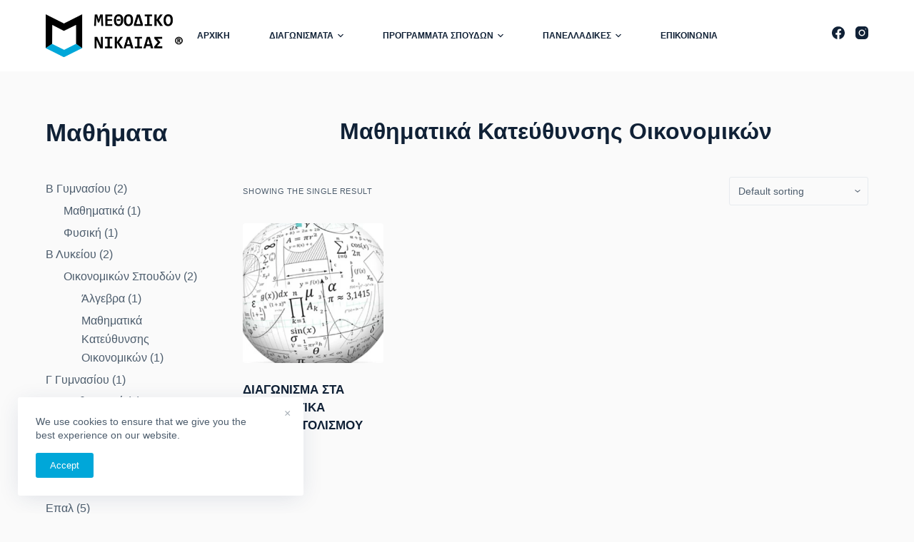

--- FILE ---
content_type: text/html; charset=UTF-8
request_url: https://methodikonikaias.gr/diagonismata/%CE%B2-%CE%BB%CF%85%CE%BA%CE%B5%CE%AF%CE%BF%CF%85/%CE%BF%CE%B9%CE%BA%CE%BF%CE%BD%CE%BF%CE%BC%CE%B9%CE%BA%CF%8E%CE%BD-%CF%83%CF%80%CE%BF%CF%85%CE%B4%CF%8E%CE%BD/%CE%BC%CE%B1%CE%B8%CE%B7%CE%BC%CE%B1%CF%84%CE%B9%CE%BA%CE%AC-%CE%BA%CE%B1%CF%84%CE%B5%CF%8D%CE%B8%CF%85%CE%BD%CF%83%CE%B7%CF%82-%CE%BF%CE%B9%CE%BA%CE%BF%CE%BD%CE%BF%CE%BC%CE%B9%CE%BA%CF%8E%CE%BD/
body_size: 12840
content:
<!doctype html><html
lang="el"><head><meta
charset="UTF-8"><meta
name="viewport" content="width=device-width, initial-scale=1, maximum-scale=5, viewport-fit=cover"><link
rel="profile" href="https://gmpg.org/xfn/11"><title>Μαθηματικά Κατεύθυνσης Οικονομικών &#8211; Μεθοδικό Νίκαιας | Φροντιστήρια Μέσης Εκπαίδευσης</title><meta
name='robots' content='max-image-preview:large' /><link
rel="alternate" type="application/rss+xml" title="Ροή RSS &raquo; Μεθοδικό Νίκαιας | Φροντιστήρια Μέσης Εκπαίδευσης" href="https://methodikonikaias.gr/feed/" /><link
rel="alternate" type="application/rss+xml" title="Ροή Σχολίων &raquo; Μεθοδικό Νίκαιας | Φροντιστήρια Μέσης Εκπαίδευσης" href="https://methodikonikaias.gr/comments/feed/" /><link
rel="alternate" type="application/rss+xml" title="Ροή για Μεθοδικό Νίκαιας | Φροντιστήρια Μέσης Εκπαίδευσης &raquo; Μαθηματικά Κατεύθυνσης Οικονομικών Category" href="https://methodikonikaias.gr/diagonismata/%ce%b2-%ce%bb%cf%85%ce%ba%ce%b5%ce%af%ce%bf%cf%85/%ce%bf%ce%b9%ce%ba%ce%bf%ce%bd%ce%bf%ce%bc%ce%b9%ce%ba%cf%8e%ce%bd-%cf%83%cf%80%ce%bf%cf%85%ce%b4%cf%8e%ce%bd/%ce%bc%ce%b1%ce%b8%ce%b7%ce%bc%ce%b1%cf%84%ce%b9%ce%ba%ce%ac-%ce%ba%ce%b1%cf%84%ce%b5%cf%8d%ce%b8%cf%85%ce%bd%cf%83%ce%b7%cf%82-%ce%bf%ce%b9%ce%ba%ce%bf%ce%bd%ce%bf%ce%bc%ce%b9%ce%ba%cf%8e%ce%bd/feed/" /><style id='wp-img-auto-sizes-contain-inline-css'>img:is([sizes=auto i],[sizes^="auto," i]){contain-intrinsic-size:3000px 1500px}</style><style id='classic-theme-styles-inline-css'>
/*! This file is auto-generated */
.wp-block-button__link{color:#fff;background-color:#32373c;border-radius:9999px;box-shadow:none;text-decoration:none;padding:calc(.667em + 2px) calc(1.333em + 2px);font-size:1.125em}.wp-block-file__button{background:#32373c;color:#fff;text-decoration:none}</style><style id='woocommerce-inline-inline-css'>.woocommerce form .form-row .required{visibility:visible}</style><link
rel='stylesheet' id='ywctm-frontend-css' href='https://methodikonikaias.gr/wp-content/plugins/yith-woocommerce-catalog-mode/assets/css/frontend.min.css' media='all' /><link
rel='stylesheet' id='wpo_min-header-0-css' href='https://methodikonikaias.gr/wp-content/cache/wpo-minify/1678804957/assets/wpo-minify-header-32a67fa3.min.css' media='all' /> <script defer src="https://methodikonikaias.gr/wp-content/cache/wpo-minify/1678804957/assets/wpo-minify-header-84e60a2d.min.js" id="wpo_min-header-0-js"></script> <link
rel="https://api.w.org/" href="https://methodikonikaias.gr/wp-json/" /><link
rel="alternate" title="JSON" type="application/json" href="https://methodikonikaias.gr/wp-json/wp/v2/product_cat/100" /><link
rel="EditURI" type="application/rsd+xml" title="RSD" href="https://methodikonikaias.gr/xmlrpc.php?rsd" /><meta
name="generator" content="WordPress 6.9" /><meta
name="generator" content="WooCommerce 5.9.1" />
<noscript><link
rel='stylesheet' href='https://methodikonikaias.gr/wp-content/themes/blocksy/static/bundle/no-scripts.min.css' type='text/css' /></noscript>
<noscript><style>.woocommerce-product-gallery{opacity:1!important}</style></noscript> <script type="text/javascript" >function resizeIframe(height){document.getElementById('myiframe').height=parseInt(height)+60;window.scrollTo(0,0)}</script> <link
rel="icon" href="https://methodikonikaias.gr/wp-content/uploads/2021/10/cropped-methodiko-logo-32x32.png" sizes="32x32" /><link
rel="icon" href="https://methodikonikaias.gr/wp-content/uploads/2021/10/cropped-methodiko-logo-192x192.png" sizes="192x192" /><link
rel="apple-touch-icon" href="https://methodikonikaias.gr/wp-content/uploads/2021/10/cropped-methodiko-logo-180x180.png" /><meta
name="msapplication-TileImage" content="https://methodikonikaias.gr/wp-content/uploads/2021/10/cropped-methodiko-logo-270x270.png" /><style id="wp-custom-css">.ct-service-box:hover p,.ct-service-box:hover h3,.ct-service-box:hover .fas{color:#fff;transition:color .3s}</style><style id='wp-block-heading-inline-css'>h1:where(.wp-block-heading).has-background,h2:where(.wp-block-heading).has-background,h3:where(.wp-block-heading).has-background,h4:where(.wp-block-heading).has-background,h5:where(.wp-block-heading).has-background,h6:where(.wp-block-heading).has-background{padding:1.25em 2.375em}h1.has-text-align-left[style*=writing-mode]:where([style*=vertical-lr]),h1.has-text-align-right[style*=writing-mode]:where([style*=vertical-rl]),h2.has-text-align-left[style*=writing-mode]:where([style*=vertical-lr]),h2.has-text-align-right[style*=writing-mode]:where([style*=vertical-rl]),h3.has-text-align-left[style*=writing-mode]:where([style*=vertical-lr]),h3.has-text-align-right[style*=writing-mode]:where([style*=vertical-rl]),h4.has-text-align-left[style*=writing-mode]:where([style*=vertical-lr]),h4.has-text-align-right[style*=writing-mode]:where([style*=vertical-rl]),h5.has-text-align-left[style*=writing-mode]:where([style*=vertical-lr]),h5.has-text-align-right[style*=writing-mode]:where([style*=vertical-rl]),h6.has-text-align-left[style*=writing-mode]:where([style*=vertical-lr]),h6.has-text-align-right[style*=writing-mode]:where([style*=vertical-rl]){rotate:180deg}</style><style id='global-styles-inline-css'>:root{--wp--preset--aspect-ratio--square:1;--wp--preset--aspect-ratio--4-3:4/3;--wp--preset--aspect-ratio--3-4:3/4;--wp--preset--aspect-ratio--3-2:3/2;--wp--preset--aspect-ratio--2-3:2/3;--wp--preset--aspect-ratio--16-9:16/9;--wp--preset--aspect-ratio--9-16:9/16;--wp--preset--color--black:#000000;--wp--preset--color--cyan-bluish-gray:#abb8c3;--wp--preset--color--white:#ffffff;--wp--preset--color--pale-pink:#f78da7;--wp--preset--color--vivid-red:#cf2e2e;--wp--preset--color--luminous-vivid-orange:#ff6900;--wp--preset--color--luminous-vivid-amber:#fcb900;--wp--preset--color--light-green-cyan:#7bdcb5;--wp--preset--color--vivid-green-cyan:#00d084;--wp--preset--color--pale-cyan-blue:#8ed1fc;--wp--preset--color--vivid-cyan-blue:#0693e3;--wp--preset--color--vivid-purple:#9b51e0;--wp--preset--color--palette-color-1:var(--paletteColor1, #00a7d9);--wp--preset--color--palette-color-2:var(--paletteColor2, #00a7d9);--wp--preset--color--palette-color-3:var(--paletteColor3, #4d5d6d);--wp--preset--color--palette-color-4:var(--paletteColor4, #102136);--wp--preset--color--palette-color-5:var(--paletteColor5, #E7EBEE);--wp--preset--color--palette-color-6:var(--paletteColor6, #F3F5F7);--wp--preset--color--palette-color-7:var(--paletteColor7, #FBFBFC);--wp--preset--color--palette-color-8:var(--paletteColor8, #ffffff);--wp--preset--gradient--vivid-cyan-blue-to-vivid-purple:linear-gradient(135deg,rgba(6,147,227,1) 0%,rgb(155,81,224) 100%);--wp--preset--gradient--light-green-cyan-to-vivid-green-cyan:linear-gradient(135deg,rgb(122,220,180) 0%,rgb(0,208,130) 100%);--wp--preset--gradient--luminous-vivid-amber-to-luminous-vivid-orange:linear-gradient(135deg,rgba(252,185,0,1) 0%,rgba(255,105,0,1) 100%);--wp--preset--gradient--luminous-vivid-orange-to-vivid-red:linear-gradient(135deg,rgba(255,105,0,1) 0%,rgb(207,46,46) 100%);--wp--preset--gradient--very-light-gray-to-cyan-bluish-gray:linear-gradient(135deg,rgb(238,238,238) 0%,rgb(169,184,195) 100%);--wp--preset--gradient--cool-to-warm-spectrum:linear-gradient(135deg,rgb(74,234,220) 0%,rgb(151,120,209) 20%,rgb(207,42,186) 40%,rgb(238,44,130) 60%,rgb(251,105,98) 80%,rgb(254,248,76) 100%);--wp--preset--gradient--blush-light-purple:linear-gradient(135deg,rgb(255,206,236) 0%,rgb(152,150,240) 100%);--wp--preset--gradient--blush-bordeaux:linear-gradient(135deg,rgb(254,205,165) 0%,rgb(254,45,45) 50%,rgb(107,0,62) 100%);--wp--preset--gradient--luminous-dusk:linear-gradient(135deg,rgb(255,203,112) 0%,rgb(199,81,192) 50%,rgb(65,88,208) 100%);--wp--preset--gradient--pale-ocean:linear-gradient(135deg,rgb(255,245,203) 0%,rgb(182,227,212) 50%,rgb(51,167,181) 100%);--wp--preset--gradient--electric-grass:linear-gradient(135deg,rgb(202,248,128) 0%,rgb(113,206,126) 100%);--wp--preset--gradient--midnight:linear-gradient(135deg,rgb(2,3,129) 0%,rgb(40,116,252) 100%);--wp--preset--gradient--juicy-peach:linear-gradient(to right, #ffecd2 0%, #fcb69f 100%);--wp--preset--gradient--young-passion:linear-gradient(to right, #ff8177 0%, #ff867a 0%, #ff8c7f 21%, #f99185 52%, #cf556c 78%, #b12a5b 100%);--wp--preset--gradient--true-sunset:linear-gradient(to right, #fa709a 0%, #fee140 100%);--wp--preset--gradient--morpheus-den:linear-gradient(to top, #30cfd0 0%, #330867 100%);--wp--preset--gradient--plum-plate:linear-gradient(135deg, #667eea 0%, #764ba2 100%);--wp--preset--gradient--aqua-splash:linear-gradient(15deg, #13547a 0%, #80d0c7 100%);--wp--preset--gradient--love-kiss:linear-gradient(to top, #ff0844 0%, #ffb199 100%);--wp--preset--gradient--new-retrowave:linear-gradient(to top, #3b41c5 0%, #a981bb 49%, #ffc8a9 100%);--wp--preset--gradient--plum-bath:linear-gradient(to top, #cc208e 0%, #6713d2 100%);--wp--preset--gradient--high-flight:linear-gradient(to right, #0acffe 0%, #495aff 100%);--wp--preset--gradient--teen-party:linear-gradient(-225deg, #FF057C 0%, #8D0B93 50%, #321575 100%);--wp--preset--gradient--fabled-sunset:linear-gradient(-225deg, #231557 0%, #44107A 29%, #FF1361 67%, #FFF800 100%);--wp--preset--gradient--arielle-smile:radial-gradient(circle 248px at center, #16d9e3 0%, #30c7ec 47%, #46aef7 100%);--wp--preset--gradient--itmeo-branding:linear-gradient(180deg, #2af598 0%, #009efd 100%);--wp--preset--gradient--deep-blue:linear-gradient(to right, #6a11cb 0%, #2575fc 100%);--wp--preset--gradient--strong-bliss:linear-gradient(to right, #f78ca0 0%, #f9748f 19%, #fd868c 60%, #fe9a8b 100%);--wp--preset--gradient--sweet-period:linear-gradient(to top, #3f51b1 0%, #5a55ae 13%, #7b5fac 25%, #8f6aae 38%, #a86aa4 50%, #cc6b8e 62%, #f18271 75%, #f3a469 87%, #f7c978 100%);--wp--preset--gradient--purple-division:linear-gradient(to top, #7028e4 0%, #e5b2ca 100%);--wp--preset--gradient--cold-evening:linear-gradient(to top, #0c3483 0%, #a2b6df 100%, #6b8cce 100%, #a2b6df 100%);--wp--preset--gradient--mountain-rock:linear-gradient(to right, #868f96 0%, #596164 100%);--wp--preset--gradient--desert-hump:linear-gradient(to top, #c79081 0%, #dfa579 100%);--wp--preset--gradient--ethernal-constance:linear-gradient(to top, #09203f 0%, #537895 100%);--wp--preset--gradient--happy-memories:linear-gradient(-60deg, #ff5858 0%, #f09819 100%);--wp--preset--gradient--grown-early:linear-gradient(to top, #0ba360 0%, #3cba92 100%);--wp--preset--gradient--morning-salad:linear-gradient(-225deg, #B7F8DB 0%, #50A7C2 100%);--wp--preset--gradient--night-call:linear-gradient(-225deg, #AC32E4 0%, #7918F2 48%, #4801FF 100%);--wp--preset--gradient--mind-crawl:linear-gradient(-225deg, #473B7B 0%, #3584A7 51%, #30D2BE 100%);--wp--preset--gradient--angel-care:linear-gradient(-225deg, #FFE29F 0%, #FFA99F 48%, #FF719A 100%);--wp--preset--gradient--juicy-cake:linear-gradient(to top, #e14fad 0%, #f9d423 100%);--wp--preset--gradient--rich-metal:linear-gradient(to right, #d7d2cc 0%, #304352 100%);--wp--preset--gradient--mole-hall:linear-gradient(-20deg, #616161 0%, #9bc5c3 100%);--wp--preset--gradient--cloudy-knoxville:linear-gradient(120deg, #fdfbfb 0%, #ebedee 100%);--wp--preset--gradient--soft-grass:linear-gradient(to top, #c1dfc4 0%, #deecdd 100%);--wp--preset--gradient--saint-petersburg:linear-gradient(135deg, #f5f7fa 0%, #c3cfe2 100%);--wp--preset--gradient--everlasting-sky:linear-gradient(135deg, #fdfcfb 0%, #e2d1c3 100%);--wp--preset--gradient--kind-steel:linear-gradient(-20deg, #e9defa 0%, #fbfcdb 100%);--wp--preset--gradient--over-sun:linear-gradient(60deg, #abecd6 0%, #fbed96 100%);--wp--preset--gradient--premium-white:linear-gradient(to top, #d5d4d0 0%, #d5d4d0 1%, #eeeeec 31%, #efeeec 75%, #e9e9e7 100%);--wp--preset--gradient--clean-mirror:linear-gradient(45deg, #93a5cf 0%, #e4efe9 100%);--wp--preset--gradient--wild-apple:linear-gradient(to top, #d299c2 0%, #fef9d7 100%);--wp--preset--gradient--snow-again:linear-gradient(to top, #e6e9f0 0%, #eef1f5 100%);--wp--preset--gradient--confident-cloud:linear-gradient(to top, #dad4ec 0%, #dad4ec 1%, #f3e7e9 100%);--wp--preset--gradient--glass-water:linear-gradient(to top, #dfe9f3 0%, white 100%);--wp--preset--gradient--perfect-white:linear-gradient(-225deg, #E3FDF5 0%, #FFE6FA 100%);--wp--preset--font-size--small:13px;--wp--preset--font-size--medium:20px;--wp--preset--font-size--large:36px;--wp--preset--font-size--x-large:42px;--wp--preset--spacing--20:0.44rem;--wp--preset--spacing--30:0.67rem;--wp--preset--spacing--40:1rem;--wp--preset--spacing--50:1.5rem;--wp--preset--spacing--60:2.25rem;--wp--preset--spacing--70:3.38rem;--wp--preset--spacing--80:5.06rem;--wp--preset--shadow--natural:6px 6px 9px rgba(0, 0, 0, 0.2);--wp--preset--shadow--deep:12px 12px 50px rgba(0, 0, 0, 0.4);--wp--preset--shadow--sharp:6px 6px 0px rgba(0, 0, 0, 0.2);--wp--preset--shadow--outlined:6px 6px 0px -3px rgb(255, 255, 255), 6px 6px rgb(0, 0, 0);--wp--preset--shadow--crisp:6px 6px 0px rgb(0, 0, 0)}:where(.is-layout-flex){gap:.5em}:where(.is-layout-grid){gap:.5em}body .is-layout-flex{display:flex}.is-layout-flex{flex-wrap:wrap;align-items:center}.is-layout-flex>:is(*,div){margin:0}body .is-layout-grid{display:grid}.is-layout-grid>:is(*,div){margin:0}:where(.wp-block-columns.is-layout-flex){gap:2em}:where(.wp-block-columns.is-layout-grid){gap:2em}:where(.wp-block-post-template.is-layout-flex){gap:1.25em}:where(.wp-block-post-template.is-layout-grid){gap:1.25em}.has-black-color{color:var(--wp--preset--color--black)!important}.has-cyan-bluish-gray-color{color:var(--wp--preset--color--cyan-bluish-gray)!important}.has-white-color{color:var(--wp--preset--color--white)!important}.has-pale-pink-color{color:var(--wp--preset--color--pale-pink)!important}.has-vivid-red-color{color:var(--wp--preset--color--vivid-red)!important}.has-luminous-vivid-orange-color{color:var(--wp--preset--color--luminous-vivid-orange)!important}.has-luminous-vivid-amber-color{color:var(--wp--preset--color--luminous-vivid-amber)!important}.has-light-green-cyan-color{color:var(--wp--preset--color--light-green-cyan)!important}.has-vivid-green-cyan-color{color:var(--wp--preset--color--vivid-green-cyan)!important}.has-pale-cyan-blue-color{color:var(--wp--preset--color--pale-cyan-blue)!important}.has-vivid-cyan-blue-color{color:var(--wp--preset--color--vivid-cyan-blue)!important}.has-vivid-purple-color{color:var(--wp--preset--color--vivid-purple)!important}.has-black-background-color{background-color:var(--wp--preset--color--black)!important}.has-cyan-bluish-gray-background-color{background-color:var(--wp--preset--color--cyan-bluish-gray)!important}.has-white-background-color{background-color:var(--wp--preset--color--white)!important}.has-pale-pink-background-color{background-color:var(--wp--preset--color--pale-pink)!important}.has-vivid-red-background-color{background-color:var(--wp--preset--color--vivid-red)!important}.has-luminous-vivid-orange-background-color{background-color:var(--wp--preset--color--luminous-vivid-orange)!important}.has-luminous-vivid-amber-background-color{background-color:var(--wp--preset--color--luminous-vivid-amber)!important}.has-light-green-cyan-background-color{background-color:var(--wp--preset--color--light-green-cyan)!important}.has-vivid-green-cyan-background-color{background-color:var(--wp--preset--color--vivid-green-cyan)!important}.has-pale-cyan-blue-background-color{background-color:var(--wp--preset--color--pale-cyan-blue)!important}.has-vivid-cyan-blue-background-color{background-color:var(--wp--preset--color--vivid-cyan-blue)!important}.has-vivid-purple-background-color{background-color:var(--wp--preset--color--vivid-purple)!important}.has-black-border-color{border-color:var(--wp--preset--color--black)!important}.has-cyan-bluish-gray-border-color{border-color:var(--wp--preset--color--cyan-bluish-gray)!important}.has-white-border-color{border-color:var(--wp--preset--color--white)!important}.has-pale-pink-border-color{border-color:var(--wp--preset--color--pale-pink)!important}.has-vivid-red-border-color{border-color:var(--wp--preset--color--vivid-red)!important}.has-luminous-vivid-orange-border-color{border-color:var(--wp--preset--color--luminous-vivid-orange)!important}.has-luminous-vivid-amber-border-color{border-color:var(--wp--preset--color--luminous-vivid-amber)!important}.has-light-green-cyan-border-color{border-color:var(--wp--preset--color--light-green-cyan)!important}.has-vivid-green-cyan-border-color{border-color:var(--wp--preset--color--vivid-green-cyan)!important}.has-pale-cyan-blue-border-color{border-color:var(--wp--preset--color--pale-cyan-blue)!important}.has-vivid-cyan-blue-border-color{border-color:var(--wp--preset--color--vivid-cyan-blue)!important}.has-vivid-purple-border-color{border-color:var(--wp--preset--color--vivid-purple)!important}.has-vivid-cyan-blue-to-vivid-purple-gradient-background{background:var(--wp--preset--gradient--vivid-cyan-blue-to-vivid-purple)!important}.has-light-green-cyan-to-vivid-green-cyan-gradient-background{background:var(--wp--preset--gradient--light-green-cyan-to-vivid-green-cyan)!important}.has-luminous-vivid-amber-to-luminous-vivid-orange-gradient-background{background:var(--wp--preset--gradient--luminous-vivid-amber-to-luminous-vivid-orange)!important}.has-luminous-vivid-orange-to-vivid-red-gradient-background{background:var(--wp--preset--gradient--luminous-vivid-orange-to-vivid-red)!important}.has-very-light-gray-to-cyan-bluish-gray-gradient-background{background:var(--wp--preset--gradient--very-light-gray-to-cyan-bluish-gray)!important}.has-cool-to-warm-spectrum-gradient-background{background:var(--wp--preset--gradient--cool-to-warm-spectrum)!important}.has-blush-light-purple-gradient-background{background:var(--wp--preset--gradient--blush-light-purple)!important}.has-blush-bordeaux-gradient-background{background:var(--wp--preset--gradient--blush-bordeaux)!important}.has-luminous-dusk-gradient-background{background:var(--wp--preset--gradient--luminous-dusk)!important}.has-pale-ocean-gradient-background{background:var(--wp--preset--gradient--pale-ocean)!important}.has-electric-grass-gradient-background{background:var(--wp--preset--gradient--electric-grass)!important}.has-midnight-gradient-background{background:var(--wp--preset--gradient--midnight)!important}.has-small-font-size{font-size:var(--wp--preset--font-size--small)!important}.has-medium-font-size{font-size:var(--wp--preset--font-size--medium)!important}.has-large-font-size{font-size:var(--wp--preset--font-size--large)!important}.has-x-large-font-size{font-size:var(--wp--preset--font-size--x-large)!important}</style><link
rel='stylesheet' id='wpo_min-footer-0-css' href='https://methodikonikaias.gr/wp-content/cache/wpo-minify/1678804957/assets/wpo-minify-footer-8ff01798.min.css' media='all' /></head><body
class="archive tax-product_cat term-100 wp-custom-logo wp-embed-responsive wp-theme-blocksy wp-child-theme-blocksy-child theme-blocksy woocommerce woocommerce-page woocommerce-no-js wcz-woocommerce elementor-default elementor-kit-5 ct-loading woocommerce-archive ct-elementor-default-template" data-link="type-2" data-prefix="woo_categories" data-header="type-1" data-footer="type-1" ><a
class="skip-link show-on-focus" href="#main">
Μετάβαση στο περιεχόμενο</a><div
id="main-container"><header
id="header" class="ct-header" data-id="type-1" itemscope="" itemtype="https://schema.org/WPHeader" ><div
data-device="desktop" ><div
data-row="middle" data-column-set="3" ><div
class="ct-container" ><div
data-column="start" data-placements="1" ><div
data-items="primary" ><div
class="site-branding"
data-id="logo" 		itemscope="itemscope" itemtype="https://schema.org/Organization" ><a
href="https://methodikonikaias.gr/" class="site-logo-container" rel="home"><img
width="347" height="109" src="https://methodikonikaias.gr/wp-content/uploads/2021/10/methodiko-logo.png" class="default-logo" alt="Μεθοδικό Νίκαιας | Φροντιστήρια Μέσης Εκπαίδευσης" /></a></div></div></div><div
data-column="middle" ><div
data-items="" ><nav
id="header-menu-1"
class="header-menu-1"
data-id="menu" 	data-menu="type-1"
data-dropdown="type-3:solid"		data-responsive="no"	itemscope="" itemtype="http://schema.org/SiteNavigationElement" ><ul
id="menu-main-menu" class="menu"><li
id="menu-item-679" class="menu-item menu-item-type-post_type menu-item-object-page menu-item-home menu-item-679"><a
href="https://methodikonikaias.gr/">ΑΡΧΙΚΗ</a></li><li
id="menu-item-823" class="menu-item menu-item-type-custom menu-item-object-custom menu-item-has-children menu-item-823 animated-submenu"><a
href="#">ΔΙΑΓΩΝΙΣΜΑΤΑ<span
class="child-indicator" tabindex="0" role="button" aria-label="Menu dropdown indicator"><svg
width="8" height="8" viewBox="0 0 15 15" aria-label="Menu dropdown icon"><path
d="M2.1,3.2l5.4,5.4l5.4-5.4L15,4.3l-7.5,7.5L0,4.3L2.1,3.2z"/></svg></span></a><ul
class="sub-menu"><li
id="menu-item-1194" class="menu-item menu-item-type-custom menu-item-object-custom menu-item-1194"><a
href="https://methodikonikaias.gr/diagonismata/%CE%B1-%CE%B3%CF%85%CE%BC%CE%BD%CE%B1%CF%83%CE%AF%CE%BF%CF%85/">Α&#8217; ΓΥΜΝΑΣΙΟΥ</a></li><li
id="menu-item-1195" class="menu-item menu-item-type-custom menu-item-object-custom menu-item-1195"><a
href="https://methodikonikaias.gr/diagonismata/%CE%B2-%CE%B3%CF%85%CE%BC%CE%BD%CE%B1%CF%83%CE%AF%CE%BF%CF%85/">Β&#8217; ΓΥΜΝΑΣΙΟΥ</a></li><li
id="menu-item-1196" class="menu-item menu-item-type-custom menu-item-object-custom menu-item-1196"><a
href="https://methodikonikaias.gr/diagonismata/%CE%B3-%CE%B3%CF%85%CE%BC%CE%BD%CE%B1%CF%83%CE%AF%CE%BF%CF%85/">Γ&#8217; ΓΥΜΝΑΣΙΟΥ</a></li><li
id="menu-item-824" class="menu-item menu-item-type-custom menu-item-object-custom menu-item-824"><a
href="https://methodikonikaias.gr/diagonismata/%CE%B1-%CE%BB%CF%85%CE%BA%CE%B5%CE%AF%CE%BF%CF%85/">Α&#8217; ΛΥΚΕΙΟΥ</a></li><li
id="menu-item-825" class="menu-item menu-item-type-custom menu-item-object-custom menu-item-825"><a
href="https://methodikonikaias.gr/diagonismata/%CE%B2-%CE%BB%CF%85%CE%BA%CE%B5%CE%AF%CE%BF%CF%85/">Β&#8217; ΛΥΚΕΙΟΥ</a></li><li
id="menu-item-826" class="menu-item menu-item-type-custom menu-item-object-custom menu-item-826"><a
href="https://methodikonikaias.gr/diagonismata/%CE%B3-%CE%BB%CF%85%CE%BA%CE%B5%CE%AF%CE%BF%CF%85/">Γ&#8217; ΛΥΚΕΙΟΥ</a></li><li
id="menu-item-827" class="menu-item menu-item-type-custom menu-item-object-custom menu-item-827"><a
href="https://methodikonikaias.gr/diagonismata/%CE%B5%CF%80%CE%B1%CE%BB/">ΕΠΑ.Λ</a></li></ul></li><li
id="menu-item-828" class="menu-item menu-item-type-custom menu-item-object-custom menu-item-has-children menu-item-828 animated-submenu"><a
href="#">ΠΡΟΓΡΑΜΜΑΤΑ ΣΠΟΥΔΩΝ<span
class="child-indicator" tabindex="0" role="button" aria-label="Menu dropdown indicator"><svg
width="8" height="8" viewBox="0 0 15 15" aria-label="Menu dropdown icon"><path
d="M2.1,3.2l5.4,5.4l5.4-5.4L15,4.3l-7.5,7.5L0,4.3L2.1,3.2z"/></svg></span></a><ul
class="sub-menu"><li
id="menu-item-981" class="menu-item menu-item-type-custom menu-item-object-custom menu-item-981"><a
href="https://methodikonikaias.gr/α-γυμνασίου/">Α&#8217; ΓΥΜΝΑΣΙΟΥ</a></li><li
id="menu-item-982" class="menu-item menu-item-type-custom menu-item-object-custom menu-item-982"><a
href="https://methodikonikaias.gr/β-γυμνασίου/">Β&#8217; ΓΥΜΝΑΣΙΟΥ</a></li><li
id="menu-item-983" class="menu-item menu-item-type-custom menu-item-object-custom menu-item-983"><a
href="https://methodikonikaias.gr/%CE%B3-%CE%B3%CF%85%CE%BC%CE%BD%CE%B1%CF%83%CE%AF%CE%BF%CF%85/">Γ&#8217; ΓΥΜΝΑΣΙΟΥ</a></li><li
id="menu-item-1078" class="menu-item menu-item-type-custom menu-item-object-custom menu-item-1078"><a
href="https://methodikonikaias.gr/%ce%b5%cf%80%ce%b1-%ce%bb/">ΕΠΑ.Λ</a></li><li
id="menu-item-1075" class="menu-item menu-item-type-custom menu-item-object-custom menu-item-1075"><a
href="https://methodikonikaias.gr/%ce%b1-%ce%bb%cf%85%ce%ba%ce%b5%ce%af%ce%bf%cf%85/">Α&#8217; ΛΥΚΕΙΟΥ</a></li><li
id="menu-item-1076" class="menu-item menu-item-type-custom menu-item-object-custom menu-item-1076"><a
href="https://methodikonikaias.gr/%ce%b2-%ce%bb%cf%85%ce%ba%ce%b5%ce%af%ce%bf%cf%85/">Β&#8217; ΛΥΚΕΙΟΥ</a></li><li
id="menu-item-1077" class="menu-item menu-item-type-custom menu-item-object-custom menu-item-1077"><a
href="https://methodikonikaias.gr/%ce%b3-%ce%bb%cf%85%ce%ba%ce%b5%ce%af%ce%bf%cf%85/">Γ&#8217; ΛΥΚΕΙΟΥ</a></li><li
id="menu-item-1074" class="menu-item menu-item-type-custom menu-item-object-custom menu-item-1074"><a
href="https://methodikonikaias.gr/%ce%ba%ce%b1%ce%bb%ce%bf%ce%ba%ce%b1%ce%b9%cf%81%ce%b9%ce%bd%ce%ad%cf%82-%cf%80%cf%81%ce%bf%ce%b5%cf%84%ce%bf%ce%b9%ce%bc%ce%b1%cf%83%ce%af%ce%b5%cf%82/">ΚΑΛΟΚΑΙΡΙΝΕΣ ΠΡΟΕΤΟΙΜΑΣΙΕΣ</a></li></ul></li><li
id="menu-item-829" class="menu-item menu-item-type-custom menu-item-object-custom menu-item-has-children menu-item-829 animated-submenu"><a
href="#">ΠΑΝΕΛΛΑΔΙΚΕΣ<span
class="child-indicator" tabindex="0" role="button" aria-label="Menu dropdown indicator"><svg
width="8" height="8" viewBox="0 0 15 15" aria-label="Menu dropdown icon"><path
d="M2.1,3.2l5.4,5.4l5.4-5.4L15,4.3l-7.5,7.5L0,4.3L2.1,3.2z"/></svg></span></a><ul
class="sub-menu"><li
id="menu-item-1263" class="menu-item menu-item-type-custom menu-item-object-custom menu-item-1263"><a
href="//host.keystone.gr/kapp/kapp.php?p=2&#038;t=28">ΒΑΣΕΙΣ ΕΙΣΑΓΩΓΗΣ</a></li><li
id="menu-item-1264" class="menu-item menu-item-type-custom menu-item-object-custom menu-item-1264"><a
href="//host.keystone.gr/kapp/kapp.php?p=3&#038;t=33">ΘΕΜΑΤΑ ΠΑΝΕΛΛΗΝΙΩΝ</a></li><li
id="menu-item-1265" class="menu-item menu-item-type-custom menu-item-object-custom menu-item-1265"><a
href="//host.keystone.gr/kapp/kapp.php?p=4&#038;t=32">ΥΠΟΛΟΓΙΣΜΟΣ ΜΟΡΙΩΝ</a></li><li
id="menu-item-1266" class="menu-item menu-item-type-custom menu-item-object-custom menu-item-1266"><a
href="//host.keystone.gr/kapp/kapp.php?p=5">ΠΑΝΟΡΑΜΑ ΑΕΙ-ΤΕΙ</a></li></ul></li><li
id="menu-item-686" class="menu-item menu-item-type-post_type menu-item-object-page menu-item-686"><a
href="https://methodikonikaias.gr/contact/">ΕΠΙΚΟΙΝΩΝΙΑ</a></li></ul></nav></div></div><div
data-column="end" data-placements="1" ><div
data-items="primary" ><div
class="ct-header-socials "
data-id="socials" ><div
class="ct-social-box" data-icon-size="custom" data-color="custom" data-icons-type="simple" >
<a
href="https://www.facebook.com/methodikon" data-network="facebook" aria-label="Facebook" rel="noopener" >
<span
class="ct-icon-container" >
<svg
class="ct-icon"
width="20px"
height="20px"
viewBox="0 0 20 20"
aria-label="Facebook Icon">
<path
d="M20,10.1c0-5.5-4.5-10-10-10S0,4.5,0,10.1c0,5,3.7,9.1,8.4,9.9v-7H5.9v-2.9h2.5V7.9C8.4,5.4,9.9,4,12.2,4c1.1,0,2.2,0.2,2.2,0.2v2.5h-1.3c-1.2,0-1.6,0.8-1.6,1.6v1.9h2.8L13.9,13h-2.3v7C16.3,19.2,20,15.1,20,10.1z"/>
</svg>
</span><span
class="ct-label" hidden="" >Facebook</span>				</a>
<a
href="https://www.instagram.com/methodiko_nikaias/" data-network="instagram" aria-label="Instagram" rel="noopener" >
<span
class="ct-icon-container" >
<svg
class="ct-icon"
width="20"
height="20"
viewBox="0 0 20 20"
aria-label="Instagram Icon">
<circle
cx="10" cy="10" r="3.3"/>
<path
d="M14.2,0H5.8C2.6,0,0,2.6,0,5.8v8.3C0,17.4,2.6,20,5.8,20h8.3c3.2,0,5.8-2.6,5.8-5.8V5.8C20,2.6,17.4,0,14.2,0zM10,15c-2.8,0-5-2.2-5-5s2.2-5,5-5s5,2.2,5,5S12.8,15,10,15z M15.8,5C15.4,5,15,4.6,15,4.2s0.4-0.8,0.8-0.8s0.8,0.4,0.8,0.8S16.3,5,15.8,5z"/>
</svg>
</span><span
class="ct-label" hidden="" >Instagram</span>				</a></div></div></div></div></div></div></div><div
data-device="mobile" ><div
data-row="middle" data-column-set="3" ><div
class="ct-container" ><div
data-column="start" data-placements="1" ><div
data-items="primary" >
<a
href="#offcanvas"
class="ct-header-trigger"
data-design="simple"
data-label="right"
aria-label="Menu"
data-id="trigger" ><span
class="ct-label ct-hidden-sm ct-hidden-md ct-hidden-lg">Menu</span><svg
class="ct-trigger ct-icon"
width="18" height="14" viewBox="0 0 18 14"
aria-label="Off-canvas trigger icon"
data-type="type-1"><rect
y="0.00" width="18" height="1.7" rx="1"/>
<rect
y="6.15" width="18" height="1.7" rx="1"/>
<rect
y="12.3" width="18" height="1.7" rx="1"/>
</svg></a></div></div><div
data-column="middle" ><div
data-items="" ><div
class="site-branding"
data-id="logo" 		itemscope="itemscope" itemtype="https://schema.org/Organization" ><a
href="https://methodikonikaias.gr/" class="site-logo-container" rel="home"><img
width="347" height="109" src="https://methodikonikaias.gr/wp-content/uploads/2021/10/methodiko-logo.png" class="default-logo" alt="Μεθοδικό Νίκαιας | Φροντιστήρια Μέσης Εκπαίδευσης" /></a></div></div></div><div
data-column="end" data-placements="1" ><div
data-items="primary" ><div
class="ct-header-socials "
data-id="socials" ><div
class="ct-social-box" data-icon-size="custom" data-color="custom" data-icons-type="simple" >
<a
href="https://www.facebook.com/methodikon" data-network="facebook" aria-label="Facebook" rel="noopener" >
<span
class="ct-icon-container" >
<svg
class="ct-icon"
width="20px"
height="20px"
viewBox="0 0 20 20"
aria-label="Facebook Icon">
<path
d="M20,10.1c0-5.5-4.5-10-10-10S0,4.5,0,10.1c0,5,3.7,9.1,8.4,9.9v-7H5.9v-2.9h2.5V7.9C8.4,5.4,9.9,4,12.2,4c1.1,0,2.2,0.2,2.2,0.2v2.5h-1.3c-1.2,0-1.6,0.8-1.6,1.6v1.9h2.8L13.9,13h-2.3v7C16.3,19.2,20,15.1,20,10.1z"/>
</svg>
</span><span
class="ct-label" hidden="" >Facebook</span>				</a>
<a
href="https://www.instagram.com/methodiko_nikaias/" data-network="instagram" aria-label="Instagram" rel="noopener" >
<span
class="ct-icon-container" >
<svg
class="ct-icon"
width="20"
height="20"
viewBox="0 0 20 20"
aria-label="Instagram Icon">
<circle
cx="10" cy="10" r="3.3"/>
<path
d="M14.2,0H5.8C2.6,0,0,2.6,0,5.8v8.3C0,17.4,2.6,20,5.8,20h8.3c3.2,0,5.8-2.6,5.8-5.8V5.8C20,2.6,17.4,0,14.2,0zM10,15c-2.8,0-5-2.2-5-5s2.2-5,5-5s5,2.2,5,5S12.8,15,10,15z M15.8,5C15.4,5,15,4.6,15,4.2s0.4-0.8,0.8-0.8s0.8,0.4,0.8,0.8S16.3,5,15.8,5z"/>
</svg>
</span><span
class="ct-label" hidden="" >Instagram</span>				</a></div></div></div></div></div></div></div></header><main
id="main" class="site-main hfeed" itemscope="itemscope" itemtype="https://schema.org/CreativeWork" ><div
class="ct-container"  data-sidebar="left" data-vertical-spacing="top:bottom"><section><div
class="hero-section" data-type="type-1" ><header
class="entry-header"><h1 class="page-title" title=" Μαθηματικά Κατεύθυνσης Οικονομικών" itemprop="headline" > Μαθηματικά Κατεύθυνσης Οικονομικών</h1></header></div><header
class="woocommerce-products-header"></header><div
class="woocommerce-notices-wrapper"></div><div
class="woo-listing-top"><a
class="ct-offcanvas-trigger ct-filter-trigger ct-hidden-lg" href="#woo-filters-panel"><svg
class="ct-icon" width="12" height="12" viewBox="0 0 10 10"><path
d="M0 1.8c0-.4.3-.7.7-.7h8.6c.4 0 .7.3.7.7 0 .4-.3.7-.7.7H.7c-.4 0-.7-.3-.7-.7zm9.3 2.5H.7c-.4 0-.7.3-.7.7 0 .4.3.7.7.7h8.6c.4 0 .7-.3.7-.7 0-.4-.3-.7-.7-.7zm0 3.2H.7c-.4 0-.7.3-.7.7 0 .4.3.7.7.7h8.6c.4 0 .7-.3.7-.7 0-.4-.3-.7-.7-.7z"/></svg>Filter</a><p
class="woocommerce-result-count">
Showing the single result</p><form
class="woocommerce-ordering" method="get">
<select
name="orderby" class="orderby" aria-label="Shop order"><option
value="menu_order"  selected='selected'>Default sorting</option><option
value="popularity" >Sort by popularity</option><option
value="rating" >Sort by average rating</option><option
value="date" >Sort by latest</option><option
value="price" >Sort by price: low to high</option><option
value="price-desc" >Sort by price: high to low</option>
</select>
<input
type="hidden" name="paged" value="1" /></form></div><ul
data-products="type-1" data-alignment="left" class="products columns-4"><li
class="product type-product post-1354 status-publish first instock product_cat-100 product_cat-42 has-post-thumbnail shipping-taxable product-type-simple">
<a
href="https://methodikonikaias.gr/diagonisma/%ce%b4%ce%b9%ce%b1%ce%b3%cf%89%ce%bd%ce%b9%cf%83%ce%bc%ce%b1-%cf%83%cf%84%ce%b1-%ce%bc%ce%b1%ce%b8%ce%b7%ce%bc%ce%b1%cf%84%ce%b9%ce%ba%ce%b1-%cf%80%cf%81%ce%bf%cf%83%ce%b1%ce%bd%ce%b1%cf%84%ce%bf/" class="woocommerce-LoopProduct-link woocommerce-loop-product__link"><span
class="ct-image-container ct-lazy"><img
width="300" height="300" class="attachment-woocommerce_thumbnail size-woocommerce_thumbnail wp-post-image" alt="" decoding="async" fetchpriority="high" sizes="(max-width: 300px) 100vw, 300px" data-ct-lazy="https://methodikonikaias.gr/wp-content/uploads/2022/03/mathsaward-300x300.webp" data-ct-lazy-set="https://methodikonikaias.gr/wp-content/uploads/2022/03/mathsaward-300x300.webp 300w, https://methodikonikaias.gr/wp-content/uploads/2022/03/mathsaward-150x150.webp 150w, https://methodikonikaias.gr/wp-content/uploads/2022/03/mathsaward-100x100.webp 100w" data-object-fit="~" itemprop="image" /><noscript><img
width="300" height="300" src="https://methodikonikaias.gr/wp-content/uploads/2022/03/mathsaward-300x300.webp" class="attachment-woocommerce_thumbnail size-woocommerce_thumbnail wp-post-image" alt="" decoding="async" fetchpriority="high" srcset="https://methodikonikaias.gr/wp-content/uploads/2022/03/mathsaward-300x300.webp 300w, https://methodikonikaias.gr/wp-content/uploads/2022/03/mathsaward-150x150.webp 150w, https://methodikonikaias.gr/wp-content/uploads/2022/03/mathsaward-100x100.webp 100w" sizes="(max-width: 300px) 100vw, 300px" /></noscript><span
class="ct-ratio" style="padding-bottom: 100%"></span></span><h2 class="woocommerce-loop-product__title">ΔΙΑΓΩΝΙΣΜΑ ΣΤΑ ΜΑΘΗΜΑΤΙΚΑ ΠΡΟΣΑΝΑΤΟΛΙΣΜΟΥ</h2>
</a><div
class="ct-woo-card-actions"></div></li></ul></section><aside
class="ct-hidden-sm ct-hidden-md"		data-type="type-1"
id="sidebar"
itemtype="https://schema.org/WPSideBar" itemscope="itemscope" ><div
class="ct-sidebar" 			><div
class="ct-widget widget_block" id="block-9"><h2 class="wp-block-heading">Μαθήματα</h2></div><div
class="ct-widget widget_block" id="block-8"><div
data-block-name="woocommerce/product-categories" class="wc-block-product-categories is-list"><ul
class="wc-block-product-categories-list wc-block-product-categories-list--depth-0"><li
class="wc-block-product-categories-list-item">					<a
href="https://methodikonikaias.gr/diagonismata/%ce%b2-%ce%b3%cf%85%ce%bc%ce%bd%ce%b1%cf%83%ce%af%ce%bf%cf%85/">Β Γυμνασίου</a>					<span
class="wc-block-product-categories-list-item-count"><span
aria-hidden="true">2</span><span
class="screen-reader-text">2 products</span></span><ul
class="wc-block-product-categories-list wc-block-product-categories-list--depth-1"><li
class="wc-block-product-categories-list-item">					<a
href="https://methodikonikaias.gr/diagonismata/%ce%b2-%ce%b3%cf%85%ce%bc%ce%bd%ce%b1%cf%83%ce%af%ce%bf%cf%85/%ce%bc%ce%b1%ce%b8%ce%b7%ce%bc%ce%b1%cf%84%ce%b9%ce%ba%ce%ac-%ce%b2-%ce%b3%cf%85%ce%bc%ce%bd%ce%b1%cf%83%ce%af%ce%bf%cf%85/">Μαθηματικά</a>					<span
class="wc-block-product-categories-list-item-count"><span
aria-hidden="true">1</span><span
class="screen-reader-text">1 product</span></span></li><li
class="wc-block-product-categories-list-item">					<a
href="https://methodikonikaias.gr/diagonismata/%ce%b2-%ce%b3%cf%85%ce%bc%ce%bd%ce%b1%cf%83%ce%af%ce%bf%cf%85/%cf%86%cf%85%cf%83%ce%b9%ce%ba%ce%ae-%ce%b2-%ce%b3%cf%85%ce%bc%ce%bd%ce%b1%cf%83%ce%af%ce%bf%cf%85/">Φυσική</a>					<span
class="wc-block-product-categories-list-item-count"><span
aria-hidden="true">1</span><span
class="screen-reader-text">1 product</span></span></li></ul></li><li
class="wc-block-product-categories-list-item">					<a
href="https://methodikonikaias.gr/diagonismata/%ce%b2-%ce%bb%cf%85%ce%ba%ce%b5%ce%af%ce%bf%cf%85/">Β Λυκείου</a>					<span
class="wc-block-product-categories-list-item-count"><span
aria-hidden="true">2</span><span
class="screen-reader-text">2 products</span></span><ul
class="wc-block-product-categories-list wc-block-product-categories-list--depth-1"><li
class="wc-block-product-categories-list-item">					<a
href="https://methodikonikaias.gr/diagonismata/%ce%b2-%ce%bb%cf%85%ce%ba%ce%b5%ce%af%ce%bf%cf%85/%ce%bf%ce%b9%ce%ba%ce%bf%ce%bd%ce%bf%ce%bc%ce%b9%ce%ba%cf%8e%ce%bd-%cf%83%cf%80%ce%bf%cf%85%ce%b4%cf%8e%ce%bd/">Οικονομικών Σπουδών</a>					<span
class="wc-block-product-categories-list-item-count"><span
aria-hidden="true">2</span><span
class="screen-reader-text">2 products</span></span><ul
class="wc-block-product-categories-list wc-block-product-categories-list--depth-2"><li
class="wc-block-product-categories-list-item">					<a
href="https://methodikonikaias.gr/diagonismata/%ce%b2-%ce%bb%cf%85%ce%ba%ce%b5%ce%af%ce%bf%cf%85/%ce%bf%ce%b9%ce%ba%ce%bf%ce%bd%ce%bf%ce%bc%ce%b9%ce%ba%cf%8e%ce%bd-%cf%83%cf%80%ce%bf%cf%85%ce%b4%cf%8e%ce%bd/%ce%ac%ce%bb%ce%b3%ce%b5%ce%b2%cf%81%ce%b1-%ce%bf%ce%b9%ce%ba%ce%bf%ce%bd%ce%bf%ce%bc%ce%b9%ce%ba%cf%8e%ce%bd-%cf%83%cf%80%ce%bf%cf%85%ce%b4%cf%8e%ce%bd/">Άλγεβρα</a>					<span
class="wc-block-product-categories-list-item-count"><span
aria-hidden="true">1</span><span
class="screen-reader-text">1 product</span></span></li><li
class="wc-block-product-categories-list-item">					<a
href="https://methodikonikaias.gr/diagonismata/%ce%b2-%ce%bb%cf%85%ce%ba%ce%b5%ce%af%ce%bf%cf%85/%ce%bf%ce%b9%ce%ba%ce%bf%ce%bd%ce%bf%ce%bc%ce%b9%ce%ba%cf%8e%ce%bd-%cf%83%cf%80%ce%bf%cf%85%ce%b4%cf%8e%ce%bd/%ce%bc%ce%b1%ce%b8%ce%b7%ce%bc%ce%b1%cf%84%ce%b9%ce%ba%ce%ac-%ce%ba%ce%b1%cf%84%ce%b5%cf%8d%ce%b8%cf%85%ce%bd%cf%83%ce%b7%cf%82-%ce%bf%ce%b9%ce%ba%ce%bf%ce%bd%ce%bf%ce%bc%ce%b9%ce%ba%cf%8e%ce%bd/">Μαθηματικά Κατεύθυνσης Οικονομικών</a>					<span
class="wc-block-product-categories-list-item-count"><span
aria-hidden="true">1</span><span
class="screen-reader-text">1 product</span></span></li></ul></li></ul></li><li
class="wc-block-product-categories-list-item">					<a
href="https://methodikonikaias.gr/diagonismata/%ce%b3-%ce%b3%cf%85%ce%bc%ce%bd%ce%b1%cf%83%ce%af%ce%bf%cf%85/">Γ Γυμνασίου</a>					<span
class="wc-block-product-categories-list-item-count"><span
aria-hidden="true">1</span><span
class="screen-reader-text">1 product</span></span><ul
class="wc-block-product-categories-list wc-block-product-categories-list--depth-1"><li
class="wc-block-product-categories-list-item">					<a
href="https://methodikonikaias.gr/diagonismata/%ce%b3-%ce%b3%cf%85%ce%bc%ce%bd%ce%b1%cf%83%ce%af%ce%bf%cf%85/%ce%bc%ce%b1%ce%b8%ce%b7%ce%bc%ce%b1%cf%84%ce%b9%ce%ba%ce%ac-%ce%b3-%ce%b3%cf%85%ce%bc%ce%bd%ce%b1%cf%83%ce%af%ce%bf%cf%85/">Μαθηματικά</a>					<span
class="wc-block-product-categories-list-item-count"><span
aria-hidden="true">1</span><span
class="screen-reader-text">1 product</span></span></li></ul></li><li
class="wc-block-product-categories-list-item">					<a
href="https://methodikonikaias.gr/diagonismata/%ce%b3-%ce%bb%cf%85%ce%ba%ce%b5%ce%af%ce%bf%cf%85/">Γ Λυκείου</a>					<span
class="wc-block-product-categories-list-item-count"><span
aria-hidden="true">1</span><span
class="screen-reader-text">1 product</span></span><ul
class="wc-block-product-categories-list wc-block-product-categories-list--depth-1"><li
class="wc-block-product-categories-list-item">					<a
href="https://methodikonikaias.gr/diagonismata/%ce%b3-%ce%bb%cf%85%ce%ba%ce%b5%ce%af%ce%bf%cf%85/%cf%83%cf%80%ce%bf%cf%85%ce%b4%cf%8e%ce%bd-%ce%bf%ce%b9%ce%ba%ce%bf%ce%bd%ce%bf%ce%bc%ce%af%ce%b1%cf%82-%ce%ba%ce%b1%ce%b9-%cf%80%ce%bb%ce%b7%cf%81%ce%bf%cf%86%ce%bf%cf%81%ce%b9%ce%ba%ce%ae%cf%82/">Σπουδών Οικονομίας και Πληροφορικής</a>					<span
class="wc-block-product-categories-list-item-count"><span
aria-hidden="true">1</span><span
class="screen-reader-text">1 product</span></span><ul
class="wc-block-product-categories-list wc-block-product-categories-list--depth-2"><li
class="wc-block-product-categories-list-item">					<a
href="https://methodikonikaias.gr/diagonismata/%ce%b3-%ce%bb%cf%85%ce%ba%ce%b5%ce%af%ce%bf%cf%85/%cf%83%cf%80%ce%bf%cf%85%ce%b4%cf%8e%ce%bd-%ce%bf%ce%b9%ce%ba%ce%bf%ce%bd%ce%bf%ce%bc%ce%af%ce%b1%cf%82-%ce%ba%ce%b1%ce%b9-%cf%80%ce%bb%ce%b7%cf%81%ce%bf%cf%86%ce%bf%cf%81%ce%b9%ce%ba%ce%ae%cf%82/%ce%b1%ce%bf%ce%b8/">ΑΟΘ</a>					<span
class="wc-block-product-categories-list-item-count"><span
aria-hidden="true">1</span><span
class="screen-reader-text">1 product</span></span></li></ul></li></ul></li><li
class="wc-block-product-categories-list-item">					<a
href="https://methodikonikaias.gr/diagonismata/%ce%b5%cf%80%ce%b1%ce%bb/">Επαλ</a>					<span
class="wc-block-product-categories-list-item-count"><span
aria-hidden="true">5</span><span
class="screen-reader-text">5 products</span></span><ul
class="wc-block-product-categories-list wc-block-product-categories-list--depth-1"><li
class="wc-block-product-categories-list-item">					<a
href="https://methodikonikaias.gr/diagonismata/%ce%b5%cf%80%ce%b1%ce%bb/%ce%b2-%ce%b5%cf%80%ce%b1%ce%bb/">Β ΕΠΑ.Λ</a>					<span
class="wc-block-product-categories-list-item-count"><span
aria-hidden="true">2</span><span
class="screen-reader-text">2 products</span></span><ul
class="wc-block-product-categories-list wc-block-product-categories-list--depth-2"><li
class="wc-block-product-categories-list-item">					<a
href="https://methodikonikaias.gr/diagonismata/%ce%b5%cf%80%ce%b1%ce%bb/%ce%b2-%ce%b5%cf%80%ce%b1%ce%bb/%ce%ad%ce%ba%ce%b8%ce%b5%cf%83%ce%b7-%ce%b2-%ce%b5%cf%80%ce%b1%ce%bb/">Έκθεση</a>					<span
class="wc-block-product-categories-list-item-count"><span
aria-hidden="true">1</span><span
class="screen-reader-text">1 product</span></span></li><li
class="wc-block-product-categories-list-item">					<a
href="https://methodikonikaias.gr/diagonismata/%ce%b5%cf%80%ce%b1%ce%bb/%ce%b2-%ce%b5%cf%80%ce%b1%ce%bb/%ce%bc%ce%b1%ce%b8%ce%b7%ce%bc%ce%b1%cf%84%ce%b9%ce%ba%ce%ac-%ce%b2-%ce%b5%cf%80%ce%b1%ce%bb/">Μαθηματικά</a>					<span
class="wc-block-product-categories-list-item-count"><span
aria-hidden="true">1</span><span
class="screen-reader-text">1 product</span></span></li></ul></li><li
class="wc-block-product-categories-list-item">					<a
href="https://methodikonikaias.gr/diagonismata/%ce%b5%cf%80%ce%b1%ce%bb/%ce%b3-%ce%b5%cf%80%ce%b1%ce%bb-%ce%b5%cf%80%ce%b1%ce%bb/">Γ ΕΠΑ.Λ</a>					<span
class="wc-block-product-categories-list-item-count"><span
aria-hidden="true">3</span><span
class="screen-reader-text">3 products</span></span><ul
class="wc-block-product-categories-list wc-block-product-categories-list--depth-2"><li
class="wc-block-product-categories-list-item">					<a
href="https://methodikonikaias.gr/diagonismata/%ce%b5%cf%80%ce%b1%ce%bb/%ce%b3-%ce%b5%cf%80%ce%b1%ce%bb-%ce%b5%cf%80%ce%b1%ce%bb/%ce%b5%ce%b9%ce%b4%ce%b9%ce%ba%cf%8c%cf%84%ce%b7%cf%84%ce%b1-1/">Ειδικότητα 1</a>					<span
class="wc-block-product-categories-list-item-count"><span
aria-hidden="true">2</span><span
class="screen-reader-text">2 products</span></span></li><li
class="wc-block-product-categories-list-item">					<a
href="https://methodikonikaias.gr/diagonismata/%ce%b5%cf%80%ce%b1%ce%bb/%ce%b3-%ce%b5%cf%80%ce%b1%ce%bb-%ce%b5%cf%80%ce%b1%ce%bb/%ce%bc%ce%b1%ce%b8%ce%b7%ce%bc%ce%b1%cf%84%ce%b9%ce%ba%ce%ac-%ce%b3-%ce%b5%cf%80%ce%b1%ce%bb-%ce%b5%cf%80%ce%b1%ce%bb/">Μαθηματικά</a>					<span
class="wc-block-product-categories-list-item-count"><span
aria-hidden="true">1</span><span
class="screen-reader-text">1 product</span></span></li></ul></li></ul></li></ul></div></div></div></aside></div></main><footer
class="ct-footer" data-id="type-1" itemscope="" itemtype="https://schema.org/WPFooter" ><div
data-row="top" ><div
class="ct-container" data-columns-divider="md:sm" ><div
data-column="socials" ><div
class="ct-footer-socials"
data-id="socials" ><div
class="ct-social-box" data-icon-size="custom" data-color="custom" data-icons-type="simple" >
<a
href="https://www.facebook.com/methodikon" data-network="facebook" aria-label="Facebook" rel="noopener" >
<span
class="ct-icon-container" >
<svg
class="ct-icon"
width="20px"
height="20px"
viewBox="0 0 20 20"
aria-label="Facebook Icon">
<path
d="M20,10.1c0-5.5-4.5-10-10-10S0,4.5,0,10.1c0,5,3.7,9.1,8.4,9.9v-7H5.9v-2.9h2.5V7.9C8.4,5.4,9.9,4,12.2,4c1.1,0,2.2,0.2,2.2,0.2v2.5h-1.3c-1.2,0-1.6,0.8-1.6,1.6v1.9h2.8L13.9,13h-2.3v7C16.3,19.2,20,15.1,20,10.1z"/>
</svg>
</span><span
class="ct-label" hidden="" >Facebook</span>				</a>
<a
href="https://www.instagram.com/methodiko_nikaias/" data-network="instagram" aria-label="Instagram" rel="noopener" >
<span
class="ct-icon-container" >
<svg
class="ct-icon"
width="20"
height="20"
viewBox="0 0 20 20"
aria-label="Instagram Icon">
<circle
cx="10" cy="10" r="3.3"/>
<path
d="M14.2,0H5.8C2.6,0,0,2.6,0,5.8v8.3C0,17.4,2.6,20,5.8,20h8.3c3.2,0,5.8-2.6,5.8-5.8V5.8C20,2.6,17.4,0,14.2,0zM10,15c-2.8,0-5-2.2-5-5s2.2-5,5-5s5,2.2,5,5S12.8,15,10,15z M15.8,5C15.4,5,15,4.6,15,4.2s0.4-0.8,0.8-0.8s0.8,0.4,0.8,0.8S16.3,5,15.8,5z"/>
</svg>
</span><span
class="ct-label" hidden="" >Instagram</span>				</a></div></div></div></div></div><div
data-row="middle" ><div
class="ct-container-fluid" ><div
data-column="widget-area-1" ><div
class="ct-widget ct-contact-info-widget" id="blocksy_ct_contact_info-7"><ul
data-icons-type="rounded:outline" data-icon-size="medium" data-items-direction="vertical" ><li>
<span
class="ct-icon-container">
<svg
width="18" height="18" viewBox="0 0 20 20" aria-label="Address Icon"><path
d="M10,0C6.1,0,3,3.1,3,7c0,4.5,6,11.8,6.2,12.1L10,20l0.8-0.9C11,18.8,17,11.5,17,7C17,3.1,13.9,0,10,0z M10,2c2.8,0,5,2.2,5,5c0,2.7-3.1,7.4-5,9.8C8.1,14.4,5,9.7,5,7C5,4.2,7.2,2,10,2zM10,4.5C8.6,4.5,7.5,5.6,7.5,7S8.6,9.5,10,9.5s2.5-1.1,2.5-2.5S11.4,4.5,10,4.5z"/></svg>				</span><div
class="contact-info">
<span
class="contact-text">
<a
href="https://www.google.com/maps?ll=37.975936,23.641944&z=10&t=m&hl=el&gl=US&mapclient=embed&q=%CE%A0%CE%BB.+%CE%94%CE%B7%CE%BC%CE%BF%CE%BA%CF%81%CE%B1%CF%84%CE%AF%CE%B1%CF%82+1+%CE%9D%CE%AF%CE%BA%CE%B1%CE%B9%CE%B1+184+53" >
Πλατεία Κρήνης
</a>
</span></div></li><li>
<span
class="ct-icon-container">
<svg
width="18" height="18" viewBox="0 0 20 20" aria-label="Phone Icon"><path
d="M4.4,0C4,0,3.6,0.2,3.2,0.4l0,0l0,0L0.8,2.9l0,0C0,3.6-0.2,4.7,0.1,5.6c0,0,0,0,0,0c0.7,1.9,2.3,5.5,5.6,8.7c3.3,3.3,6.9,4.9,8.7,5.6h0c0.9,0.3,1.9,0.1,2.7-0.5l2.4-2.4c0.6-0.6,0.6-1.7,0-2.4l-3.1-3.1l0,0c-0.6-0.6-1.8-0.6-2.4,0l-1.5,1.5c-0.6-0.3-1.9-1-3.1-2.2C8,9.5,7.4,8.2,7.2,7.6l1.5-1.5c0.6-0.6,0.7-1.7,0-2.4l0,0L8.6,3.6L5.6,0.5l0,0l0,0C5.2,0.2,4.8,0,4.4,0zM4.4,1.5c0.1,0,0.1,0,0.2,0.1l3.1,3.1l0.1,0.1c0,0,0,0.1,0,0.2L5.7,6.9L5.3,7.3l0.2,0.5c0,0,0.9,2.4,2.7,4.1L8.4,12c1.8,1.6,3.9,2.5,3.9,2.5l0.5,0.2l2.3-2.3c0.1-0.1,0.1-0.1,0.2,0l3.1,3.1c0.1,0.1,0.1,0.1,0,0.2l-2.4,2.4c-0.4,0.3-0.7,0.4-1.2,0.2c-1.7-0.7-5.1-2.2-8.1-5.2c-3-3-4.6-6.5-5.2-8.2c-0.1-0.3,0-0.8,0.2-1l0,0l2.3-2.4C4.2,1.6,4.3,1.5,4.4,1.5z"/></svg>				</span><div
class="contact-info">
<span
class="contact-text">
<a
href="tel:2104901261" >
2104901261
</a>
</span></div></li></ul></div></div><div
data-column="widget-area-2" ><div
class="ct-widget ct-contact-info-widget" id="blocksy_ct_contact_info-8"><ul
data-icons-type="rounded:outline" data-icon-size="medium" data-items-direction="vertical" ><li>
<span
class="ct-icon-container">
<svg
width="18" height="18" viewBox="0 0 20 20" aria-label="Address Icon"><path
d="M10,0C6.1,0,3,3.1,3,7c0,4.5,6,11.8,6.2,12.1L10,20l0.8-0.9C11,18.8,17,11.5,17,7C17,3.1,13.9,0,10,0z M10,2c2.8,0,5,2.2,5,5c0,2.7-3.1,7.4-5,9.8C8.1,14.4,5,9.7,5,7C5,4.2,7.2,2,10,2zM10,4.5C8.6,4.5,7.5,5.6,7.5,7S8.6,9.5,10,9.5s2.5-1.1,2.5-2.5S11.4,4.5,10,4.5z"/></svg>				</span><div
class="contact-info">
<span
class="contact-text">
<a
href="https://www.google.com/maps?ll=37.982459,23.633492&z=10&t=m&hl=el&gl=US&mapclient=embed&q=%CE%91%CE%B9%CF%83%CF%87%CF%8D%CE%BB%CE%BF%CF%85+103+%CE%9D%CE%AF%CE%BA%CE%B1%CE%B9%CE%B1+184+52" >
Νεάπολη Νίκαιας
</a>
</span></div></li><li>
<span
class="ct-icon-container">
<svg
width="18" height="18" viewBox="0 0 20 20" aria-label="Phone Icon"><path
d="M4.4,0C4,0,3.6,0.2,3.2,0.4l0,0l0,0L0.8,2.9l0,0C0,3.6-0.2,4.7,0.1,5.6c0,0,0,0,0,0c0.7,1.9,2.3,5.5,5.6,8.7c3.3,3.3,6.9,4.9,8.7,5.6h0c0.9,0.3,1.9,0.1,2.7-0.5l2.4-2.4c0.6-0.6,0.6-1.7,0-2.4l-3.1-3.1l0,0c-0.6-0.6-1.8-0.6-2.4,0l-1.5,1.5c-0.6-0.3-1.9-1-3.1-2.2C8,9.5,7.4,8.2,7.2,7.6l1.5-1.5c0.6-0.6,0.7-1.7,0-2.4l0,0L8.6,3.6L5.6,0.5l0,0l0,0C5.2,0.2,4.8,0,4.4,0zM4.4,1.5c0.1,0,0.1,0,0.2,0.1l3.1,3.1l0.1,0.1c0,0,0,0.1,0,0.2L5.7,6.9L5.3,7.3l0.2,0.5c0,0,0.9,2.4,2.7,4.1L8.4,12c1.8,1.6,3.9,2.5,3.9,2.5l0.5,0.2l2.3-2.3c0.1-0.1,0.1-0.1,0.2,0l3.1,3.1c0.1,0.1,0.1,0.1,0,0.2l-2.4,2.4c-0.4,0.3-0.7,0.4-1.2,0.2c-1.7-0.7-5.1-2.2-8.1-5.2c-3-3-4.6-6.5-5.2-8.2c-0.1-0.3,0-0.8,0.2-1l0,0l2.3-2.4C4.2,1.6,4.3,1.5,4.4,1.5z"/></svg>				</span><div
class="contact-info">
<span
class="contact-text">
<a
href="tel:2104951340" >
2104951340
</a>
</span></div></li></ul></div></div><div
data-column="widget-area-3" ><div
class="ct-widget ct-contact-info-widget" id="blocksy_ct_contact_info-9"><ul
data-icons-type="rounded:outline" data-icon-size="medium" data-items-direction="vertical" ><li>
<span
class="ct-icon-container">
<svg
width="18" height="18" viewBox="0 0 20 20" aria-label="Email Icon"><path
d="M10,0C4.5,0,0,4.5,0,10s4.5,10,10,10h5v-2h-5c-4.4,0-8-3.6-8-8s3.6-8,8-8s8,3.6,8,8v1.5c0,0.8-0.7,1.5-1.5,1.5S15,12.3,15,11.5V10c0-2.7-2.3-5-5-5s-5,2.3-5,5s2.3,5,5,5c1.4,0,2.7-0.6,3.6-1.6c0.6,0.9,1.7,1.6,2.9,1.6c1.9,0,3.5-1.6,3.5-3.5V10C20,4.5,15.5,0,10,0zM10,7c1.7,0,3,1.3,3,3s-1.3,3-3,3s-3-1.3-3-3S8.3,7,10,7z"/></svg>				</span><div
class="contact-info">
<span
class="contact-text">
<a
href="mailto:methodikonikaias@gmail.com" >
methodikonikaias@gmail.com
</a>
</span></div></li></ul></div></div></div></div><div
data-row="bottom" ><div
class="ct-container" ><div
data-column="ghost"></div><div
data-column="copyright" ><div
class="ct-footer-copyright"
data-id="copyright" ><p>Copyright © 2026 <a
href="https://dsconstruction.gr/">DSconstruction</a></p></div></div><div
data-column="ghost"></div></div></div></footer></div><div
class="ct-drawer-canvas"><div
id="offcanvas" class="ct-panel ct-header" data-behaviour="left-side" ><section><div
class="ct-panel-actions">
<span
class="ct-close-button">
<svg
class="ct-icon" width="12" height="12" viewBox="0 0 15 15">
<path
d="M1 15a1 1 0 01-.71-.29 1 1 0 010-1.41l5.8-5.8-5.8-5.8A1 1 0 011.7.29l5.8 5.8 5.8-5.8a1 1 0 011.41 1.41l-5.8 5.8 5.8 5.8a1 1 0 01-1.41 1.41l-5.8-5.8-5.8 5.8A1 1 0 011 15z"/>
</svg>
</span></div><div
class="ct-panel-content" data-device="desktop" ></div><div
class="ct-panel-content" data-device="mobile" ><nav
class="mobile-menu has-submenu" data-id="mobile-menu" data-type="type-1:interactive" ><ul
id="menu-main-menu-1" class=""><li
class="menu-item menu-item-type-post_type menu-item-object-page menu-item-home menu-item-679"><a
href="https://methodikonikaias.gr/">ΑΡΧΙΚΗ</a></li><li
class="menu-item menu-item-type-custom menu-item-object-custom menu-item-has-children menu-item-823"><a
href="#">ΔΙΑΓΩΝΙΣΜΑΤΑ<span
class="child-indicator" tabindex="0" role="button" aria-label="Menu dropdown indicator"><svg
width="8" height="8" viewBox="0 0 15 15" aria-label="Menu dropdown icon"><path
d="M2.1,3.2l5.4,5.4l5.4-5.4L15,4.3l-7.5,7.5L0,4.3L2.1,3.2z"/></svg></span></a><ul
class="sub-menu"><li
class="menu-item menu-item-type-custom menu-item-object-custom menu-item-1194"><a
href="https://methodikonikaias.gr/diagonismata/%CE%B1-%CE%B3%CF%85%CE%BC%CE%BD%CE%B1%CF%83%CE%AF%CE%BF%CF%85/">Α&#8217; ΓΥΜΝΑΣΙΟΥ</a></li><li
class="menu-item menu-item-type-custom menu-item-object-custom menu-item-1195"><a
href="https://methodikonikaias.gr/diagonismata/%CE%B2-%CE%B3%CF%85%CE%BC%CE%BD%CE%B1%CF%83%CE%AF%CE%BF%CF%85/">Β&#8217; ΓΥΜΝΑΣΙΟΥ</a></li><li
class="menu-item menu-item-type-custom menu-item-object-custom menu-item-1196"><a
href="https://methodikonikaias.gr/diagonismata/%CE%B3-%CE%B3%CF%85%CE%BC%CE%BD%CE%B1%CF%83%CE%AF%CE%BF%CF%85/">Γ&#8217; ΓΥΜΝΑΣΙΟΥ</a></li><li
class="menu-item menu-item-type-custom menu-item-object-custom menu-item-824"><a
href="https://methodikonikaias.gr/diagonismata/%CE%B1-%CE%BB%CF%85%CE%BA%CE%B5%CE%AF%CE%BF%CF%85/">Α&#8217; ΛΥΚΕΙΟΥ</a></li><li
class="menu-item menu-item-type-custom menu-item-object-custom menu-item-825"><a
href="https://methodikonikaias.gr/diagonismata/%CE%B2-%CE%BB%CF%85%CE%BA%CE%B5%CE%AF%CE%BF%CF%85/">Β&#8217; ΛΥΚΕΙΟΥ</a></li><li
class="menu-item menu-item-type-custom menu-item-object-custom menu-item-826"><a
href="https://methodikonikaias.gr/diagonismata/%CE%B3-%CE%BB%CF%85%CE%BA%CE%B5%CE%AF%CE%BF%CF%85/">Γ&#8217; ΛΥΚΕΙΟΥ</a></li><li
class="menu-item menu-item-type-custom menu-item-object-custom menu-item-827"><a
href="https://methodikonikaias.gr/diagonismata/%CE%B5%CF%80%CE%B1%CE%BB/">ΕΠΑ.Λ</a></li></ul></li><li
class="menu-item menu-item-type-custom menu-item-object-custom menu-item-has-children menu-item-828"><a
href="#">ΠΡΟΓΡΑΜΜΑΤΑ ΣΠΟΥΔΩΝ<span
class="child-indicator" tabindex="0" role="button" aria-label="Menu dropdown indicator"><svg
width="8" height="8" viewBox="0 0 15 15" aria-label="Menu dropdown icon"><path
d="M2.1,3.2l5.4,5.4l5.4-5.4L15,4.3l-7.5,7.5L0,4.3L2.1,3.2z"/></svg></span></a><ul
class="sub-menu"><li
class="menu-item menu-item-type-custom menu-item-object-custom menu-item-981"><a
href="https://methodikonikaias.gr/α-γυμνασίου/">Α&#8217; ΓΥΜΝΑΣΙΟΥ</a></li><li
class="menu-item menu-item-type-custom menu-item-object-custom menu-item-982"><a
href="https://methodikonikaias.gr/β-γυμνασίου/">Β&#8217; ΓΥΜΝΑΣΙΟΥ</a></li><li
class="menu-item menu-item-type-custom menu-item-object-custom menu-item-983"><a
href="https://methodikonikaias.gr/%CE%B3-%CE%B3%CF%85%CE%BC%CE%BD%CE%B1%CF%83%CE%AF%CE%BF%CF%85/">Γ&#8217; ΓΥΜΝΑΣΙΟΥ</a></li><li
class="menu-item menu-item-type-custom menu-item-object-custom menu-item-1078"><a
href="https://methodikonikaias.gr/%ce%b5%cf%80%ce%b1-%ce%bb/">ΕΠΑ.Λ</a></li><li
class="menu-item menu-item-type-custom menu-item-object-custom menu-item-1075"><a
href="https://methodikonikaias.gr/%ce%b1-%ce%bb%cf%85%ce%ba%ce%b5%ce%af%ce%bf%cf%85/">Α&#8217; ΛΥΚΕΙΟΥ</a></li><li
class="menu-item menu-item-type-custom menu-item-object-custom menu-item-1076"><a
href="https://methodikonikaias.gr/%ce%b2-%ce%bb%cf%85%ce%ba%ce%b5%ce%af%ce%bf%cf%85/">Β&#8217; ΛΥΚΕΙΟΥ</a></li><li
class="menu-item menu-item-type-custom menu-item-object-custom menu-item-1077"><a
href="https://methodikonikaias.gr/%ce%b3-%ce%bb%cf%85%ce%ba%ce%b5%ce%af%ce%bf%cf%85/">Γ&#8217; ΛΥΚΕΙΟΥ</a></li><li
class="menu-item menu-item-type-custom menu-item-object-custom menu-item-1074"><a
href="https://methodikonikaias.gr/%ce%ba%ce%b1%ce%bb%ce%bf%ce%ba%ce%b1%ce%b9%cf%81%ce%b9%ce%bd%ce%ad%cf%82-%cf%80%cf%81%ce%bf%ce%b5%cf%84%ce%bf%ce%b9%ce%bc%ce%b1%cf%83%ce%af%ce%b5%cf%82/">ΚΑΛΟΚΑΙΡΙΝΕΣ ΠΡΟΕΤΟΙΜΑΣΙΕΣ</a></li></ul></li><li
class="menu-item menu-item-type-custom menu-item-object-custom menu-item-has-children menu-item-829"><a
href="#">ΠΑΝΕΛΛΑΔΙΚΕΣ<span
class="child-indicator" tabindex="0" role="button" aria-label="Menu dropdown indicator"><svg
width="8" height="8" viewBox="0 0 15 15" aria-label="Menu dropdown icon"><path
d="M2.1,3.2l5.4,5.4l5.4-5.4L15,4.3l-7.5,7.5L0,4.3L2.1,3.2z"/></svg></span></a><ul
class="sub-menu"><li
class="menu-item menu-item-type-custom menu-item-object-custom menu-item-1263"><a
href="//host.keystone.gr/kapp/kapp.php?p=2&#038;t=28">ΒΑΣΕΙΣ ΕΙΣΑΓΩΓΗΣ</a></li><li
class="menu-item menu-item-type-custom menu-item-object-custom menu-item-1264"><a
href="//host.keystone.gr/kapp/kapp.php?p=3&#038;t=33">ΘΕΜΑΤΑ ΠΑΝΕΛΛΗΝΙΩΝ</a></li><li
class="menu-item menu-item-type-custom menu-item-object-custom menu-item-1265"><a
href="//host.keystone.gr/kapp/kapp.php?p=4&#038;t=32">ΥΠΟΛΟΓΙΣΜΟΣ ΜΟΡΙΩΝ</a></li><li
class="menu-item menu-item-type-custom menu-item-object-custom menu-item-1266"><a
href="//host.keystone.gr/kapp/kapp.php?p=5">ΠΑΝΟΡΑΜΑ ΑΕΙ-ΤΕΙ</a></li></ul></li><li
class="menu-item menu-item-type-post_type menu-item-object-page menu-item-686"><a
href="https://methodikonikaias.gr/contact/">ΕΠΙΚΟΙΝΩΝΙΑ</a></li></ul></nav><div
class="ct-header-text "
data-id="text" ><div
class="entry-content"><p><strong>Διεύθυνση<br
/></strong>Πλ. Δημοκρατίας 1 &amp; Αισχύλου 103, Νίκαια 18452</p><p><strong>Ώρες Λειτουργίας<br
/></strong>Δευτέρα εώς Παρασκευή: 9:00 - 13:00 &amp; 15:00 - 22:00<br
/>Σάββατο: 9:00 - 14:00<strong><br
/></strong></p></div></div></div></section></div>
<a
href="#main-container" class="ct-back-to-top ct-hidden-sm"
data-shape="square"
data-alignment="right"
title="Eπιστροφή στην κορυφή" aria-label="Eπιστροφή στην κορυφή"><svg
class="ct-icon" width="15" height="15" viewBox="0 0 20 20"><path
d="M10,0c0,0-4.4,3-4.4,9.6c0,0.1,0,0.2,0,0.4c-0.8,0.6-2.2,1.9-2.2,3c0,1.3,1.3,4,1.3,4L7.1,14l0.7,1.6h4.4l0.7-1.6l2.4,3.1c0,0,1.3-2.7,1.3-4c0-1.1-1.5-2.4-2.2-3c0-0.1,0-0.2,0-0.4C14.4,3,10,0,10,0zM10,5.2c0.8,0,1.5,0.7,1.5,1.5S10.8,8.1,10,8.1S8.5,7.5,8.5,6.7S9.2,5.2,10,5.2z M8.1,16.3c-0.2,0.2-0.3,0.5-0.3,0.8C7.8,18.5,10,20,10,20s2.2-1.4,2.2-2.9c0-0.3-0.1-0.6-0.3-0.8h-0.6c0,0.1,0,0.1,0,0.2c0,1-1.3,1.5-1.3,1.5s-1.3-0.5-1.3-1.5c0-0.1,0-0.1,0-0.2H8.1z"/></svg>
</a><div
class="cookie-notification ct-fade-in-start" data-period="forever" data-type="type-1"><div
class="container"><div
class="ct-cookies-content">We use cookies to ensure that we give you the best experience on our website.</div>
<button
type="submit" class="ct-button ct-accept">Accept</button><button
class="ct-close">×</button></div></div><div
id="woo-filters-panel" class="ct-panel" data-behaviour="right-side" ><div
class="ct-panel-inner"><div
class="ct-panel-actions"><h6>Available Filters</h6>
<span
class="ct-close-button" data-type="type-1">
<svg
class="ct-icon" width="12" height="12" viewBox="0 0 15 15">
<path
d="M1 15a1 1 0 01-.71-.29 1 1 0 010-1.41l5.8-5.8-5.8-5.8A1 1 0 011.7.29l5.8 5.8 5.8-5.8a1 1 0 011.41 1.41l-5.8 5.8 5.8 5.8a1 1 0 01-1.41 1.41l-5.8-5.8-5.8 5.8A1 1 0 011 15z"/>
</svg>
</span></div><div
class="ct-panel-content ct-sidebar" ><div
class="ct-widget widget_block" id="block-12"><div
data-block-name="woocommerce/product-categories" class="wc-block-product-categories is-list"><ul
class="wc-block-product-categories-list wc-block-product-categories-list--depth-0"><li
class="wc-block-product-categories-list-item">					<a
href="https://methodikonikaias.gr/diagonismata/%ce%b2-%ce%b3%cf%85%ce%bc%ce%bd%ce%b1%cf%83%ce%af%ce%bf%cf%85/">Β Γυμνασίου</a>					<span
class="wc-block-product-categories-list-item-count"><span
aria-hidden="true">2</span><span
class="screen-reader-text">2 products</span></span><ul
class="wc-block-product-categories-list wc-block-product-categories-list--depth-1"><li
class="wc-block-product-categories-list-item">					<a
href="https://methodikonikaias.gr/diagonismata/%ce%b2-%ce%b3%cf%85%ce%bc%ce%bd%ce%b1%cf%83%ce%af%ce%bf%cf%85/%ce%bc%ce%b1%ce%b8%ce%b7%ce%bc%ce%b1%cf%84%ce%b9%ce%ba%ce%ac-%ce%b2-%ce%b3%cf%85%ce%bc%ce%bd%ce%b1%cf%83%ce%af%ce%bf%cf%85/">Μαθηματικά</a>					<span
class="wc-block-product-categories-list-item-count"><span
aria-hidden="true">1</span><span
class="screen-reader-text">1 product</span></span></li><li
class="wc-block-product-categories-list-item">					<a
href="https://methodikonikaias.gr/diagonismata/%ce%b2-%ce%b3%cf%85%ce%bc%ce%bd%ce%b1%cf%83%ce%af%ce%bf%cf%85/%cf%86%cf%85%cf%83%ce%b9%ce%ba%ce%ae-%ce%b2-%ce%b3%cf%85%ce%bc%ce%bd%ce%b1%cf%83%ce%af%ce%bf%cf%85/">Φυσική</a>					<span
class="wc-block-product-categories-list-item-count"><span
aria-hidden="true">1</span><span
class="screen-reader-text">1 product</span></span></li></ul></li><li
class="wc-block-product-categories-list-item">					<a
href="https://methodikonikaias.gr/diagonismata/%ce%b2-%ce%bb%cf%85%ce%ba%ce%b5%ce%af%ce%bf%cf%85/">Β Λυκείου</a>					<span
class="wc-block-product-categories-list-item-count"><span
aria-hidden="true">2</span><span
class="screen-reader-text">2 products</span></span><ul
class="wc-block-product-categories-list wc-block-product-categories-list--depth-1"><li
class="wc-block-product-categories-list-item">					<a
href="https://methodikonikaias.gr/diagonismata/%ce%b2-%ce%bb%cf%85%ce%ba%ce%b5%ce%af%ce%bf%cf%85/%ce%bf%ce%b9%ce%ba%ce%bf%ce%bd%ce%bf%ce%bc%ce%b9%ce%ba%cf%8e%ce%bd-%cf%83%cf%80%ce%bf%cf%85%ce%b4%cf%8e%ce%bd/">Οικονομικών Σπουδών</a>					<span
class="wc-block-product-categories-list-item-count"><span
aria-hidden="true">2</span><span
class="screen-reader-text">2 products</span></span><ul
class="wc-block-product-categories-list wc-block-product-categories-list--depth-2"><li
class="wc-block-product-categories-list-item">					<a
href="https://methodikonikaias.gr/diagonismata/%ce%b2-%ce%bb%cf%85%ce%ba%ce%b5%ce%af%ce%bf%cf%85/%ce%bf%ce%b9%ce%ba%ce%bf%ce%bd%ce%bf%ce%bc%ce%b9%ce%ba%cf%8e%ce%bd-%cf%83%cf%80%ce%bf%cf%85%ce%b4%cf%8e%ce%bd/%ce%ac%ce%bb%ce%b3%ce%b5%ce%b2%cf%81%ce%b1-%ce%bf%ce%b9%ce%ba%ce%bf%ce%bd%ce%bf%ce%bc%ce%b9%ce%ba%cf%8e%ce%bd-%cf%83%cf%80%ce%bf%cf%85%ce%b4%cf%8e%ce%bd/">Άλγεβρα</a>					<span
class="wc-block-product-categories-list-item-count"><span
aria-hidden="true">1</span><span
class="screen-reader-text">1 product</span></span></li><li
class="wc-block-product-categories-list-item">					<a
href="https://methodikonikaias.gr/diagonismata/%ce%b2-%ce%bb%cf%85%ce%ba%ce%b5%ce%af%ce%bf%cf%85/%ce%bf%ce%b9%ce%ba%ce%bf%ce%bd%ce%bf%ce%bc%ce%b9%ce%ba%cf%8e%ce%bd-%cf%83%cf%80%ce%bf%cf%85%ce%b4%cf%8e%ce%bd/%ce%bc%ce%b1%ce%b8%ce%b7%ce%bc%ce%b1%cf%84%ce%b9%ce%ba%ce%ac-%ce%ba%ce%b1%cf%84%ce%b5%cf%8d%ce%b8%cf%85%ce%bd%cf%83%ce%b7%cf%82-%ce%bf%ce%b9%ce%ba%ce%bf%ce%bd%ce%bf%ce%bc%ce%b9%ce%ba%cf%8e%ce%bd/">Μαθηματικά Κατεύθυνσης Οικονομικών</a>					<span
class="wc-block-product-categories-list-item-count"><span
aria-hidden="true">1</span><span
class="screen-reader-text">1 product</span></span></li></ul></li></ul></li><li
class="wc-block-product-categories-list-item">					<a
href="https://methodikonikaias.gr/diagonismata/%ce%b3-%ce%b3%cf%85%ce%bc%ce%bd%ce%b1%cf%83%ce%af%ce%bf%cf%85/">Γ Γυμνασίου</a>					<span
class="wc-block-product-categories-list-item-count"><span
aria-hidden="true">1</span><span
class="screen-reader-text">1 product</span></span><ul
class="wc-block-product-categories-list wc-block-product-categories-list--depth-1"><li
class="wc-block-product-categories-list-item">					<a
href="https://methodikonikaias.gr/diagonismata/%ce%b3-%ce%b3%cf%85%ce%bc%ce%bd%ce%b1%cf%83%ce%af%ce%bf%cf%85/%ce%bc%ce%b1%ce%b8%ce%b7%ce%bc%ce%b1%cf%84%ce%b9%ce%ba%ce%ac-%ce%b3-%ce%b3%cf%85%ce%bc%ce%bd%ce%b1%cf%83%ce%af%ce%bf%cf%85/">Μαθηματικά</a>					<span
class="wc-block-product-categories-list-item-count"><span
aria-hidden="true">1</span><span
class="screen-reader-text">1 product</span></span></li></ul></li><li
class="wc-block-product-categories-list-item">					<a
href="https://methodikonikaias.gr/diagonismata/%ce%b3-%ce%bb%cf%85%ce%ba%ce%b5%ce%af%ce%bf%cf%85/">Γ Λυκείου</a>					<span
class="wc-block-product-categories-list-item-count"><span
aria-hidden="true">1</span><span
class="screen-reader-text">1 product</span></span><ul
class="wc-block-product-categories-list wc-block-product-categories-list--depth-1"><li
class="wc-block-product-categories-list-item">					<a
href="https://methodikonikaias.gr/diagonismata/%ce%b3-%ce%bb%cf%85%ce%ba%ce%b5%ce%af%ce%bf%cf%85/%cf%83%cf%80%ce%bf%cf%85%ce%b4%cf%8e%ce%bd-%ce%bf%ce%b9%ce%ba%ce%bf%ce%bd%ce%bf%ce%bc%ce%af%ce%b1%cf%82-%ce%ba%ce%b1%ce%b9-%cf%80%ce%bb%ce%b7%cf%81%ce%bf%cf%86%ce%bf%cf%81%ce%b9%ce%ba%ce%ae%cf%82/">Σπουδών Οικονομίας και Πληροφορικής</a>					<span
class="wc-block-product-categories-list-item-count"><span
aria-hidden="true">1</span><span
class="screen-reader-text">1 product</span></span><ul
class="wc-block-product-categories-list wc-block-product-categories-list--depth-2"><li
class="wc-block-product-categories-list-item">					<a
href="https://methodikonikaias.gr/diagonismata/%ce%b3-%ce%bb%cf%85%ce%ba%ce%b5%ce%af%ce%bf%cf%85/%cf%83%cf%80%ce%bf%cf%85%ce%b4%cf%8e%ce%bd-%ce%bf%ce%b9%ce%ba%ce%bf%ce%bd%ce%bf%ce%bc%ce%af%ce%b1%cf%82-%ce%ba%ce%b1%ce%b9-%cf%80%ce%bb%ce%b7%cf%81%ce%bf%cf%86%ce%bf%cf%81%ce%b9%ce%ba%ce%ae%cf%82/%ce%b1%ce%bf%ce%b8/">ΑΟΘ</a>					<span
class="wc-block-product-categories-list-item-count"><span
aria-hidden="true">1</span><span
class="screen-reader-text">1 product</span></span></li></ul></li></ul></li><li
class="wc-block-product-categories-list-item">					<a
href="https://methodikonikaias.gr/diagonismata/%ce%b5%cf%80%ce%b1%ce%bb/">Επαλ</a>					<span
class="wc-block-product-categories-list-item-count"><span
aria-hidden="true">5</span><span
class="screen-reader-text">5 products</span></span><ul
class="wc-block-product-categories-list wc-block-product-categories-list--depth-1"><li
class="wc-block-product-categories-list-item">					<a
href="https://methodikonikaias.gr/diagonismata/%ce%b5%cf%80%ce%b1%ce%bb/%ce%b2-%ce%b5%cf%80%ce%b1%ce%bb/">Β ΕΠΑ.Λ</a>					<span
class="wc-block-product-categories-list-item-count"><span
aria-hidden="true">2</span><span
class="screen-reader-text">2 products</span></span><ul
class="wc-block-product-categories-list wc-block-product-categories-list--depth-2"><li
class="wc-block-product-categories-list-item">					<a
href="https://methodikonikaias.gr/diagonismata/%ce%b5%cf%80%ce%b1%ce%bb/%ce%b2-%ce%b5%cf%80%ce%b1%ce%bb/%ce%ad%ce%ba%ce%b8%ce%b5%cf%83%ce%b7-%ce%b2-%ce%b5%cf%80%ce%b1%ce%bb/">Έκθεση</a>					<span
class="wc-block-product-categories-list-item-count"><span
aria-hidden="true">1</span><span
class="screen-reader-text">1 product</span></span></li><li
class="wc-block-product-categories-list-item">					<a
href="https://methodikonikaias.gr/diagonismata/%ce%b5%cf%80%ce%b1%ce%bb/%ce%b2-%ce%b5%cf%80%ce%b1%ce%bb/%ce%bc%ce%b1%ce%b8%ce%b7%ce%bc%ce%b1%cf%84%ce%b9%ce%ba%ce%ac-%ce%b2-%ce%b5%cf%80%ce%b1%ce%bb/">Μαθηματικά</a>					<span
class="wc-block-product-categories-list-item-count"><span
aria-hidden="true">1</span><span
class="screen-reader-text">1 product</span></span></li></ul></li><li
class="wc-block-product-categories-list-item">					<a
href="https://methodikonikaias.gr/diagonismata/%ce%b5%cf%80%ce%b1%ce%bb/%ce%b3-%ce%b5%cf%80%ce%b1%ce%bb-%ce%b5%cf%80%ce%b1%ce%bb/">Γ ΕΠΑ.Λ</a>					<span
class="wc-block-product-categories-list-item-count"><span
aria-hidden="true">3</span><span
class="screen-reader-text">3 products</span></span><ul
class="wc-block-product-categories-list wc-block-product-categories-list--depth-2"><li
class="wc-block-product-categories-list-item">					<a
href="https://methodikonikaias.gr/diagonismata/%ce%b5%cf%80%ce%b1%ce%bb/%ce%b3-%ce%b5%cf%80%ce%b1%ce%bb-%ce%b5%cf%80%ce%b1%ce%bb/%ce%b5%ce%b9%ce%b4%ce%b9%ce%ba%cf%8c%cf%84%ce%b7%cf%84%ce%b1-1/">Ειδικότητα 1</a>					<span
class="wc-block-product-categories-list-item-count"><span
aria-hidden="true">2</span><span
class="screen-reader-text">2 products</span></span></li><li
class="wc-block-product-categories-list-item">					<a
href="https://methodikonikaias.gr/diagonismata/%ce%b5%cf%80%ce%b1%ce%bb/%ce%b3-%ce%b5%cf%80%ce%b1%ce%bb-%ce%b5%cf%80%ce%b1%ce%bb/%ce%bc%ce%b1%ce%b8%ce%b7%ce%bc%ce%b1%cf%84%ce%b9%ce%ba%ce%ac-%ce%b3-%ce%b5%cf%80%ce%b1%ce%bb-%ce%b5%cf%80%ce%b1%ce%bb/">Μαθηματικά</a>					<span
class="wc-block-product-categories-list-item-count"><span
aria-hidden="true">1</span><span
class="screen-reader-text">1 product</span></span></li></ul></li></ul></li></ul></div></div></div></div></div></div><script type="speculationrules">
{"prefetch":[{"source":"document","where":{"and":[{"href_matches":"/*"},{"not":{"href_matches":["/wp-*.php","/wp-admin/*","/wp-content/uploads/*","/wp-content/*","/wp-content/plugins/*","/wp-content/themes/blocksy-child/*","/wp-content/themes/blocksy/*","/*\\?(.+)"]}},{"not":{"selector_matches":"a[rel~=\"nofollow\"]"}},{"not":{"selector_matches":".no-prefetch, .no-prefetch a"}}]},"eagerness":"conservative"}]}
</script> <script type="text/javascript">(function(){var c=document.body.className;c=c.replace(/woocommerce-no-js/,'woocommerce-js');document.body.className=c})()</script> <script type="text/template" id="tmpl-elementor-templates-modal__header"><div class="elementor-templates-modal__header__logo-area"></div><div class="elementor-templates-modal__header__menu-area"></div><div class="elementor-templates-modal__header__items-area"><# if(closeType){#><div class="elementor-templates-modal__header__close elementor-templates-modal__header__close--{{{ closeType }}} elementor-templates-modal__header__item"><# if('skip'===closeType){#><span>Παράλειψη</span><#}#><i class="eicon-close" aria-hidden="true" title="Κλείσιμο"></i><span class="elementor-screen-only">Κλείσιμο</span></div><#}#><div id="elementor-template-library-header-tools"></div></div></script> <script type="text/template" id="tmpl-elementor-templates-modal__header__logo"><span class="elementor-templates-modal__header__logo__icon-wrapper e-logo-wrapper"><i class="eicon-elementor"></i></span><span class="elementor-templates-modal__header__logo__title">{{{title}}}</span></script> <script id="wpo_min-footer-0-js-extra">var wc_add_to_cart_params={"ajax_url":"/wp-admin/admin-ajax.php","wc_ajax_url":"/?blocksy-header-id=type-1&wc-ajax=%%endpoint%%","i18n_view_cart":"View cart","cart_url":"https://methodikonikaias.gr","is_cart":"","cart_redirect_after_add":"no"};var woocommerce_params={"ajax_url":"/wp-admin/admin-ajax.php","wc_ajax_url":"/?blocksy-header-id=type-1&wc-ajax=%%endpoint%%"};var wc_cart_fragments_params={"ajax_url":"/wp-admin/admin-ajax.php","wc_ajax_url":"/?blocksy-header-id=type-1&wc-ajax=%%endpoint%%","cart_hash_key":"wc_cart_hash_5c12103d83e2a02eefa4f0d7e1fc80a3","fragment_name":"wc_fragments_5c12103d83e2a02eefa4f0d7e1fc80a3","request_timeout":"5000"};var ct_localizations={"ajax_url":"https://methodikonikaias.gr/wp-admin/admin-ajax.php","nonce":"2d56ebe991","public_url":"https://methodikonikaias.gr/wp-content/themes/blocksy/static/bundle/","rest_url":"https://methodikonikaias.gr/wp-json/","search_url":"https://methodikonikaias.gr/search/QUERY_STRING/","show_more_text":"\u0395\u03bc\u03c6\u03ac\u03bd\u03b9\u03c3\u03b7 \u03c0\u03b5\u03c1\u03b9\u03c3\u03c3\u03cc\u03c4\u03b5\u03c1\u03c9\u03bd","more_text":"\u03a0\u03b5\u03c1\u03b9\u03c3\u03c3\u03cc\u03c4\u03b5\u03c1\u03b1","dynamic_js_chunks":[{"id":"blocksy_pro_micro_popups","selector":".ct-popup","url":"https://methodikonikaias.gr/wp-content/plugins/blocksy-companion-pro/framework/premium/static/bundle/micro-popups.js"},{"id":"blocksy_ext_woo_extra_quick_view","selector":".ct-open-quick-view, [data-quick-view=\"image\"] .ct-image-container, [data-quick-view=\"card\"] \u003E .type-product","url":"https://methodikonikaias.gr/wp-content/plugins/blocksy-companion-pro/framework/premium/extensions/woocommerce-extra/static/bundle/quick-view.js","deps":["underscore","wc-add-to-cart-variation","wp-util"],"global_data":[{"var":"wc_add_to_cart_variation_params","data":{"wc_ajax_url":"/?blocksy-header-id=type-1&wc-ajax=%%endpoint%%","i18n_no_matching_variations_text":"Sorry, no products matched your selection. Please choose a different combination.","i18n_make_a_selection_text":"Please select some product options before adding this product to your cart.","i18n_unavailable_text":"Sorry, this product is unavailable. Please choose a different combination."}}],"trigger":"click","ignore_click":"[data-quick-view=\"card\"] \u003E * [data-product_id], [data-quick-view=\"card\"] \u003E * .added_to_cart","deps_data":{"underscore":"https://methodikonikaias.gr/wp-includes/js/underscore.min.js","wc-add-to-cart-variation":"https://methodikonikaias.gr/wp-content/plugins/woocommerce/assets/js/frontend/add-to-cart-variation.min.js","wp-util":"https://methodikonikaias.gr/wp-includes/js/wp-util.min.js"}},{"id":"blocksy_ext_woo_extra_wish_list","selector":"[class*=\"ct-wishlist-button\"], .ct-wishlist-remove, .wishlist-product-remove \u003E .remove, .product-mobile-actions \u003E [href*=\"wishlist-remove\"]","url":"https://methodikonikaias.gr/wp-content/plugins/blocksy-companion-pro/framework/premium/extensions/woocommerce-extra/static/bundle/wish-list.js","trigger":"click"},{"id":"blocksy_ext_woo_extra_floating_cart","selector":".ct-floating-bar","url":"https://methodikonikaias.gr/wp-content/plugins/blocksy-companion-pro/framework/premium/extensions/woocommerce-extra/static/bundle/floating-cart.js","trigger":"intersection-observer","position":"bottom","target":".single-product .single_add_to_cart_button"},{"id":"blocksy_account","selector":".ct-header-account[href*=\"account-modal\"], .must-log-in a","url":"https://methodikonikaias.gr/wp-content/plugins/blocksy-companion-pro/static/bundle/account.js","trigger":"click"},{"id":"blocksy_dark_mode","selector":"[data-id=\"dark-mode-switcher\"]","url":"https://methodikonikaias.gr/wp-content/plugins/blocksy-companion-pro/static/bundle/dark-mode.js","trigger":"click"},{"id":"blocksy_sticky_header","selector":"header [data-sticky]","url":"https://methodikonikaias.gr/wp-content/plugins/blocksy-companion-pro/static/bundle/sticky.js"},{"id":"blocksy_lazy_load","selector":".ct-lazy[class*=\"ct-image\"]","url":"https://methodikonikaias.gr/wp-content/themes/blocksy/static/bundle/lazy-load.js"}],"dynamic_styles":{"lazy_load":"https://methodikonikaias.gr/wp-content/themes/blocksy/static/bundle/lazy-load.min.css","search_lazy":"https://methodikonikaias.gr/wp-content/themes/blocksy/static/bundle/search-lazy.min.css"},"dynamic_styles_selectors":[{"selector":".ct-panel","url":"https://methodikonikaias.gr/wp-content/themes/blocksy/static/bundle/off-canvas.min.css"}]}</script> <script defer src="https://methodikonikaias.gr/wp-content/cache/wpo-minify/1678804957/assets/wpo-minify-footer-638d2b8e.min.js" id="wpo_min-footer-0-js"></script> <script>!function(e){"use strict";var t=function(t,n,o,r){function i(e){return l.body?e():void setTimeout(function(){i(e)})}function d(){s.addEventListener&&s.removeEventListener("load",d),s.media=o||"all"}var a,l=e.document,s=l.createElement("link");if(n)a=n;else{var f=(l.body||l.getElementsByTagName("head")[0]).childNodes;a=f[f.length-1]}var u=l.styleSheets;if(r)for(var c in r)r.hasOwnProperty(c)&&s.setAttribute(c,r[c]);s.rel="stylesheet",s.href=t,s.media="only x",i(function(){a.parentNode.insertBefore(s,n?a:a.nextSibling)});var v=function(e){for(var t=s.href,n=u.length;n--;)if(u[n].href===t)return e();setTimeout(function(){v(e)})};return s.addEventListener&&s.addEventListener("load",d),s.onloadcssdefined=v,v(d),s};"undefined"!=typeof exports?exports.loadCSS=t:e.loadCSS=t}("undefined"!=typeof global?global:this)</script> </body></html>